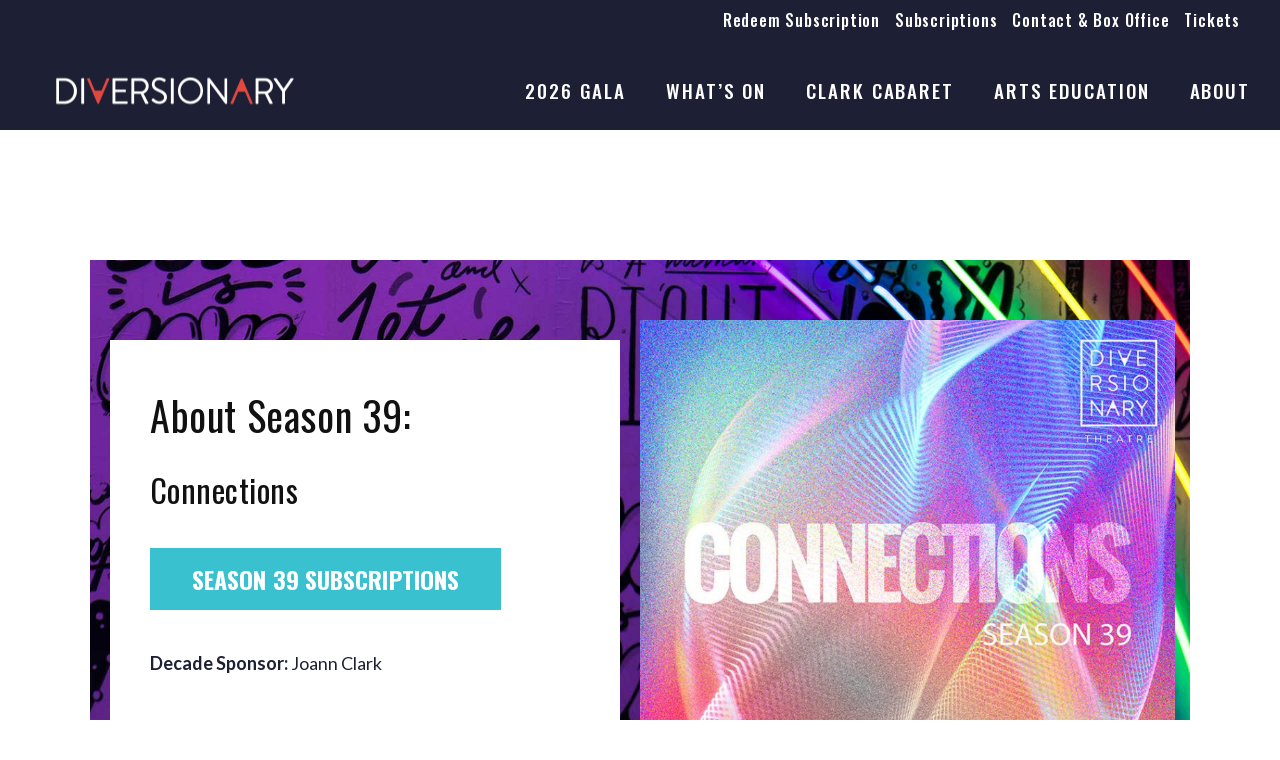

--- FILE ---
content_type: text/html; charset=UTF-8
request_url: https://www.diversionary.org/join-us-first-ever-big-gay-improv-show
body_size: 26998
content:
<!DOCTYPE html>
<html lang="en-US">
<head>
	<meta charset="UTF-8">
	<meta name="viewport" content="width=device-width, initial-scale=1, user-scalable=yes">
	<link rel="profile" href="https://gmpg.org/xfn/11">
	
	
	<meta name='robots' content='index, follow, max-image-preview:large, max-snippet:-1, max-video-preview:-1' />

	<!-- This site is optimized with the Yoast SEO plugin v26.5 - https://yoast.com/wordpress/plugins/seo/ -->
	<title>Join us for the first ever BIG GAY IMPROV SHOW! - Diversionary Theatre</title>
	<link rel="canonical" href="https://www.diversionary.org/join-us-first-ever-big-gay-improv-show" />
	<meta property="og:locale" content="en_US" />
	<meta property="og:type" content="article" />
	<meta property="og:title" content="Join us for the first ever BIG GAY IMPROV SHOW! - Diversionary Theatre" />
	<meta property="og:description" content="A Fundraiser for Diversionary Theatre $10 in advance $12 at the door Get Tickets         Join us on Monday, October 20th at 8 pm for The Big Gay Improv Show at Diversionary Theatre!  A team of San Diego’s finest improvisers present a montage of hilarious scenes that are totally made up on the spot and inspired by the real life [&hellip;]" />
	<meta property="og:url" content="https://www.diversionary.org/join-us-first-ever-big-gay-improv-show" />
	<meta property="og:site_name" content="Diversionary Theatre" />
	<meta property="article:published_time" content="2014-09-30T19:18:55+00:00" />
	<meta property="article:modified_time" content="2021-10-14T02:36:22+00:00" />
	<meta property="og:image" content="https://www.diversionary.org/wp-content/uploads/2021/09/diversionary-theatre-logo-bt-horiz.png" />
	<meta property="og:image:width" content="500" />
	<meta property="og:image:height" content="90" />
	<meta property="og:image:type" content="image/png" />
	<meta name="author" content="Jenny Case" />
	<meta name="twitter:card" content="summary_large_image" />
	<meta name="twitter:label1" content="Written by" />
	<meta name="twitter:data1" content="Jenny Case" />
	<meta name="twitter:label2" content="Est. reading time" />
	<meta name="twitter:data2" content="2 minutes" />
	<script type="application/ld+json" class="yoast-schema-graph">{"@context":"https://schema.org","@graph":[{"@type":"Article","@id":"https://www.diversionary.org/join-us-first-ever-big-gay-improv-show#article","isPartOf":{"@id":"https://www.diversionary.org/join-us-first-ever-big-gay-improv-show"},"author":{"name":"Jenny Case","@id":"https://www.diversionary.org/#/schema/person/aed7ceafc01be2ef253c724b8087fe82"},"headline":"Join us for the first ever BIG GAY IMPROV SHOW!","datePublished":"2014-09-30T19:18:55+00:00","dateModified":"2021-10-14T02:36:22+00:00","mainEntityOfPage":{"@id":"https://www.diversionary.org/join-us-first-ever-big-gay-improv-show"},"wordCount":357,"publisher":{"@id":"https://www.diversionary.org/#organization"},"image":{"@id":"https://www.diversionary.org/join-us-first-ever-big-gay-improv-show#primaryimage"},"thumbnailUrl":"","inLanguage":"en-US"},{"@type":"WebPage","@id":"https://www.diversionary.org/join-us-first-ever-big-gay-improv-show","url":"https://www.diversionary.org/join-us-first-ever-big-gay-improv-show","name":"Join us for the first ever BIG GAY IMPROV SHOW! - Diversionary Theatre","isPartOf":{"@id":"https://www.diversionary.org/#website"},"primaryImageOfPage":{"@id":"https://www.diversionary.org/join-us-first-ever-big-gay-improv-show#primaryimage"},"image":{"@id":"https://www.diversionary.org/join-us-first-ever-big-gay-improv-show#primaryimage"},"thumbnailUrl":"","datePublished":"2014-09-30T19:18:55+00:00","dateModified":"2021-10-14T02:36:22+00:00","breadcrumb":{"@id":"https://www.diversionary.org/join-us-first-ever-big-gay-improv-show#breadcrumb"},"inLanguage":"en-US","potentialAction":[{"@type":"ReadAction","target":["https://www.diversionary.org/join-us-first-ever-big-gay-improv-show"]}]},{"@type":"ImageObject","inLanguage":"en-US","@id":"https://www.diversionary.org/join-us-first-ever-big-gay-improv-show#primaryimage","url":"","contentUrl":""},{"@type":"BreadcrumbList","@id":"https://www.diversionary.org/join-us-first-ever-big-gay-improv-show#breadcrumb","itemListElement":[{"@type":"ListItem","position":1,"name":"Home","item":"https://www.diversionary.org/"},{"@type":"ListItem","position":2,"name":"Join us for the first ever BIG GAY IMPROV SHOW!"}]},{"@type":"WebSite","@id":"https://www.diversionary.org/#website","url":"https://www.diversionary.org/","name":"Diversionary Theatre","description":"The Third Oldest LGBTQIA+ Theatre in the United States","publisher":{"@id":"https://www.diversionary.org/#organization"},"potentialAction":[{"@type":"SearchAction","target":{"@type":"EntryPoint","urlTemplate":"https://www.diversionary.org/?s={search_term_string}"},"query-input":{"@type":"PropertyValueSpecification","valueRequired":true,"valueName":"search_term_string"}}],"inLanguage":"en-US"},{"@type":"Organization","@id":"https://www.diversionary.org/#organization","name":"Diversionary Theater","url":"https://www.diversionary.org/","logo":{"@type":"ImageObject","inLanguage":"en-US","@id":"https://www.diversionary.org/#/schema/logo/image/","url":"https://www.diversionary.org/wp-content/uploads/2021/09/diversionary-theatre-logo-bt-horiz.png","contentUrl":"https://www.diversionary.org/wp-content/uploads/2021/09/diversionary-theatre-logo-bt-horiz.png","width":500,"height":90,"caption":"Diversionary Theater"},"image":{"@id":"https://www.diversionary.org/#/schema/logo/image/"}},{"@type":"Person","@id":"https://www.diversionary.org/#/schema/person/aed7ceafc01be2ef253c724b8087fe82","name":"Jenny Case","sameAs":["https://www.diversionary.org"],"url":"https://www.diversionary.org/author/diversionarytheater_5j6hdh"}]}</script>
	<!-- / Yoast SEO plugin. -->


<link rel='dns-prefetch' href='//www.diversionary.org' />
<link rel='dns-prefetch' href='//fonts.googleapis.com' />
<link rel='dns-prefetch' href='//www.googletagmanager.com' />
<link rel='dns-prefetch' href='//pagead2.googlesyndication.com' />
<link rel="alternate" type="application/rss+xml" title="Diversionary Theatre &raquo; Feed" href="https://www.diversionary.org/feed" />
<link rel="alternate" type="application/rss+xml" title="Diversionary Theatre &raquo; Comments Feed" href="https://www.diversionary.org/comments/feed" />
<link rel="alternate" title="oEmbed (JSON)" type="application/json+oembed" href="https://www.diversionary.org/wp-json/oembed/1.0/embed?url=https%3A%2F%2Fwww.diversionary.org%2Fjoin-us-first-ever-big-gay-improv-show" />
<link rel="alternate" title="oEmbed (XML)" type="text/xml+oembed" href="https://www.diversionary.org/wp-json/oembed/1.0/embed?url=https%3A%2F%2Fwww.diversionary.org%2Fjoin-us-first-ever-big-gay-improv-show&#038;format=xml" />
<style id='wp-img-auto-sizes-contain-inline-css' type='text/css'>
img:is([sizes=auto i],[sizes^="auto," i]){contain-intrinsic-size:3000px 1500px}
/*# sourceURL=wp-img-auto-sizes-contain-inline-css */
</style>
<link rel='stylesheet' id='mec-select2-style-css' href='https://www.diversionary.org/wp-content/plugins/modern-events-calendar-lite/assets/packages/select2/select2.min.css?ver=6.5.5' type='text/css' media='all' />
<link rel='stylesheet' id='mec-font-icons-css' href='https://www.diversionary.org/wp-content/plugins/modern-events-calendar-lite/assets/css/iconfonts.css?ver=6.9' type='text/css' media='all' />
<link rel='stylesheet' id='mec-frontend-style-css' href='https://www.diversionary.org/wp-content/plugins/modern-events-calendar-lite/assets/css/frontend.min.css?ver=6.5.5' type='text/css' media='all' />
<link rel='stylesheet' id='mec-tooltip-style-css' href='https://www.diversionary.org/wp-content/plugins/modern-events-calendar-lite/assets/packages/tooltip/tooltip.css?ver=6.9' type='text/css' media='all' />
<link rel='stylesheet' id='mec-tooltip-shadow-style-css' href='https://www.diversionary.org/wp-content/plugins/modern-events-calendar-lite/assets/packages/tooltip/tooltipster-sideTip-shadow.min.css?ver=6.9' type='text/css' media='all' />
<link rel='stylesheet' id='featherlight-css' href='https://www.diversionary.org/wp-content/plugins/modern-events-calendar-lite/assets/packages/featherlight/featherlight.css?ver=6.9' type='text/css' media='all' />
<link rel='stylesheet' id='mec-custom-google-font-css' href='https://fonts.googleapis.com/css?family=Oswald%3A300%2C+regular%2C+700%2C+%7CLato%3A700%2C+700%2C+700%2C+700%2C+700%2C+700%2C+700%2C+700%2C+700%2C+700%2C+&#038;subset=latin%2Clatin-ext' type='text/css' media='all' />
<link rel='stylesheet' id='mec-lity-style-css' href='https://www.diversionary.org/wp-content/plugins/modern-events-calendar-lite/assets/packages/lity/lity.min.css?ver=6.9' type='text/css' media='all' />
<link rel='stylesheet' id='mec-general-calendar-style-css' href='https://www.diversionary.org/wp-content/plugins/modern-events-calendar-lite/assets/css/mec-general-calendar.css?ver=6.9' type='text/css' media='all' />
<link rel='stylesheet' id='dripicons-css' href='https://www.diversionary.org/wp-content/plugins/pelicula-core/inc/icons/dripicons/assets/css/dripicons.min.css?ver=6.9' type='text/css' media='all' />
<link rel='stylesheet' id='elegant-icons-css' href='https://www.diversionary.org/wp-content/plugins/pelicula-core/inc/icons/elegant-icons/assets/css/elegant-icons.min.css?ver=6.9' type='text/css' media='all' />
<link rel='stylesheet' id='font-awesome-css' href='https://www.diversionary.org/wp-content/plugins/pelicula-core/inc/icons/font-awesome/assets/css/all.min.css?ver=6.9' type='text/css' media='all' />
<link rel='stylesheet' id='ionicons-css' href='https://www.diversionary.org/wp-content/plugins/pelicula-core/inc/icons/ionicons/assets/css/ionicons.min.css?ver=6.9' type='text/css' media='all' />
<link rel='stylesheet' id='linea-icons-css' href='https://www.diversionary.org/wp-content/plugins/pelicula-core/inc/icons/linea-icons/assets/css/linea-icons.min.css?ver=6.9' type='text/css' media='all' />
<link rel='stylesheet' id='linear-icons-css' href='https://www.diversionary.org/wp-content/plugins/pelicula-core/inc/icons/linear-icons/assets/css/linear-icons.min.css?ver=6.9' type='text/css' media='all' />
<link rel='stylesheet' id='material-icons-css' href='https://fonts.googleapis.com/icon?family=Material+Icons&#038;ver=6.9' type='text/css' media='all' />
<link rel='stylesheet' id='simple-line-icons-css' href='https://www.diversionary.org/wp-content/plugins/pelicula-core/inc/icons/simple-line-icons/assets/css/simple-line-icons.min.css?ver=6.9' type='text/css' media='all' />
<style id='wp-emoji-styles-inline-css' type='text/css'>

	img.wp-smiley, img.emoji {
		display: inline !important;
		border: none !important;
		box-shadow: none !important;
		height: 1em !important;
		width: 1em !important;
		margin: 0 0.07em !important;
		vertical-align: -0.1em !important;
		background: none !important;
		padding: 0 !important;
	}
/*# sourceURL=wp-emoji-styles-inline-css */
</style>
<link rel='stylesheet' id='wp-block-library-css' href='https://www.diversionary.org/wp-includes/css/dist/block-library/style.min.css?ver=6.9' type='text/css' media='all' />
<style id='classic-theme-styles-inline-css' type='text/css'>
/*! This file is auto-generated */
.wp-block-button__link{color:#fff;background-color:#32373c;border-radius:9999px;box-shadow:none;text-decoration:none;padding:calc(.667em + 2px) calc(1.333em + 2px);font-size:1.125em}.wp-block-file__button{background:#32373c;color:#fff;text-decoration:none}
/*# sourceURL=/wp-includes/css/classic-themes.min.css */
</style>
<style id='global-styles-inline-css' type='text/css'>
:root{--wp--preset--aspect-ratio--square: 1;--wp--preset--aspect-ratio--4-3: 4/3;--wp--preset--aspect-ratio--3-4: 3/4;--wp--preset--aspect-ratio--3-2: 3/2;--wp--preset--aspect-ratio--2-3: 2/3;--wp--preset--aspect-ratio--16-9: 16/9;--wp--preset--aspect-ratio--9-16: 9/16;--wp--preset--color--black: #000000;--wp--preset--color--cyan-bluish-gray: #abb8c3;--wp--preset--color--white: #ffffff;--wp--preset--color--pale-pink: #f78da7;--wp--preset--color--vivid-red: #cf2e2e;--wp--preset--color--luminous-vivid-orange: #ff6900;--wp--preset--color--luminous-vivid-amber: #fcb900;--wp--preset--color--light-green-cyan: #7bdcb5;--wp--preset--color--vivid-green-cyan: #00d084;--wp--preset--color--pale-cyan-blue: #8ed1fc;--wp--preset--color--vivid-cyan-blue: #0693e3;--wp--preset--color--vivid-purple: #9b51e0;--wp--preset--gradient--vivid-cyan-blue-to-vivid-purple: linear-gradient(135deg,rgb(6,147,227) 0%,rgb(155,81,224) 100%);--wp--preset--gradient--light-green-cyan-to-vivid-green-cyan: linear-gradient(135deg,rgb(122,220,180) 0%,rgb(0,208,130) 100%);--wp--preset--gradient--luminous-vivid-amber-to-luminous-vivid-orange: linear-gradient(135deg,rgb(252,185,0) 0%,rgb(255,105,0) 100%);--wp--preset--gradient--luminous-vivid-orange-to-vivid-red: linear-gradient(135deg,rgb(255,105,0) 0%,rgb(207,46,46) 100%);--wp--preset--gradient--very-light-gray-to-cyan-bluish-gray: linear-gradient(135deg,rgb(238,238,238) 0%,rgb(169,184,195) 100%);--wp--preset--gradient--cool-to-warm-spectrum: linear-gradient(135deg,rgb(74,234,220) 0%,rgb(151,120,209) 20%,rgb(207,42,186) 40%,rgb(238,44,130) 60%,rgb(251,105,98) 80%,rgb(254,248,76) 100%);--wp--preset--gradient--blush-light-purple: linear-gradient(135deg,rgb(255,206,236) 0%,rgb(152,150,240) 100%);--wp--preset--gradient--blush-bordeaux: linear-gradient(135deg,rgb(254,205,165) 0%,rgb(254,45,45) 50%,rgb(107,0,62) 100%);--wp--preset--gradient--luminous-dusk: linear-gradient(135deg,rgb(255,203,112) 0%,rgb(199,81,192) 50%,rgb(65,88,208) 100%);--wp--preset--gradient--pale-ocean: linear-gradient(135deg,rgb(255,245,203) 0%,rgb(182,227,212) 50%,rgb(51,167,181) 100%);--wp--preset--gradient--electric-grass: linear-gradient(135deg,rgb(202,248,128) 0%,rgb(113,206,126) 100%);--wp--preset--gradient--midnight: linear-gradient(135deg,rgb(2,3,129) 0%,rgb(40,116,252) 100%);--wp--preset--font-size--small: 13px;--wp--preset--font-size--medium: 20px;--wp--preset--font-size--large: 36px;--wp--preset--font-size--x-large: 42px;--wp--preset--spacing--20: 0.44rem;--wp--preset--spacing--30: 0.67rem;--wp--preset--spacing--40: 1rem;--wp--preset--spacing--50: 1.5rem;--wp--preset--spacing--60: 2.25rem;--wp--preset--spacing--70: 3.38rem;--wp--preset--spacing--80: 5.06rem;--wp--preset--shadow--natural: 6px 6px 9px rgba(0, 0, 0, 0.2);--wp--preset--shadow--deep: 12px 12px 50px rgba(0, 0, 0, 0.4);--wp--preset--shadow--sharp: 6px 6px 0px rgba(0, 0, 0, 0.2);--wp--preset--shadow--outlined: 6px 6px 0px -3px rgb(255, 255, 255), 6px 6px rgb(0, 0, 0);--wp--preset--shadow--crisp: 6px 6px 0px rgb(0, 0, 0);}:where(.is-layout-flex){gap: 0.5em;}:where(.is-layout-grid){gap: 0.5em;}body .is-layout-flex{display: flex;}.is-layout-flex{flex-wrap: wrap;align-items: center;}.is-layout-flex > :is(*, div){margin: 0;}body .is-layout-grid{display: grid;}.is-layout-grid > :is(*, div){margin: 0;}:where(.wp-block-columns.is-layout-flex){gap: 2em;}:where(.wp-block-columns.is-layout-grid){gap: 2em;}:where(.wp-block-post-template.is-layout-flex){gap: 1.25em;}:where(.wp-block-post-template.is-layout-grid){gap: 1.25em;}.has-black-color{color: var(--wp--preset--color--black) !important;}.has-cyan-bluish-gray-color{color: var(--wp--preset--color--cyan-bluish-gray) !important;}.has-white-color{color: var(--wp--preset--color--white) !important;}.has-pale-pink-color{color: var(--wp--preset--color--pale-pink) !important;}.has-vivid-red-color{color: var(--wp--preset--color--vivid-red) !important;}.has-luminous-vivid-orange-color{color: var(--wp--preset--color--luminous-vivid-orange) !important;}.has-luminous-vivid-amber-color{color: var(--wp--preset--color--luminous-vivid-amber) !important;}.has-light-green-cyan-color{color: var(--wp--preset--color--light-green-cyan) !important;}.has-vivid-green-cyan-color{color: var(--wp--preset--color--vivid-green-cyan) !important;}.has-pale-cyan-blue-color{color: var(--wp--preset--color--pale-cyan-blue) !important;}.has-vivid-cyan-blue-color{color: var(--wp--preset--color--vivid-cyan-blue) !important;}.has-vivid-purple-color{color: var(--wp--preset--color--vivid-purple) !important;}.has-black-background-color{background-color: var(--wp--preset--color--black) !important;}.has-cyan-bluish-gray-background-color{background-color: var(--wp--preset--color--cyan-bluish-gray) !important;}.has-white-background-color{background-color: var(--wp--preset--color--white) !important;}.has-pale-pink-background-color{background-color: var(--wp--preset--color--pale-pink) !important;}.has-vivid-red-background-color{background-color: var(--wp--preset--color--vivid-red) !important;}.has-luminous-vivid-orange-background-color{background-color: var(--wp--preset--color--luminous-vivid-orange) !important;}.has-luminous-vivid-amber-background-color{background-color: var(--wp--preset--color--luminous-vivid-amber) !important;}.has-light-green-cyan-background-color{background-color: var(--wp--preset--color--light-green-cyan) !important;}.has-vivid-green-cyan-background-color{background-color: var(--wp--preset--color--vivid-green-cyan) !important;}.has-pale-cyan-blue-background-color{background-color: var(--wp--preset--color--pale-cyan-blue) !important;}.has-vivid-cyan-blue-background-color{background-color: var(--wp--preset--color--vivid-cyan-blue) !important;}.has-vivid-purple-background-color{background-color: var(--wp--preset--color--vivid-purple) !important;}.has-black-border-color{border-color: var(--wp--preset--color--black) !important;}.has-cyan-bluish-gray-border-color{border-color: var(--wp--preset--color--cyan-bluish-gray) !important;}.has-white-border-color{border-color: var(--wp--preset--color--white) !important;}.has-pale-pink-border-color{border-color: var(--wp--preset--color--pale-pink) !important;}.has-vivid-red-border-color{border-color: var(--wp--preset--color--vivid-red) !important;}.has-luminous-vivid-orange-border-color{border-color: var(--wp--preset--color--luminous-vivid-orange) !important;}.has-luminous-vivid-amber-border-color{border-color: var(--wp--preset--color--luminous-vivid-amber) !important;}.has-light-green-cyan-border-color{border-color: var(--wp--preset--color--light-green-cyan) !important;}.has-vivid-green-cyan-border-color{border-color: var(--wp--preset--color--vivid-green-cyan) !important;}.has-pale-cyan-blue-border-color{border-color: var(--wp--preset--color--pale-cyan-blue) !important;}.has-vivid-cyan-blue-border-color{border-color: var(--wp--preset--color--vivid-cyan-blue) !important;}.has-vivid-purple-border-color{border-color: var(--wp--preset--color--vivid-purple) !important;}.has-vivid-cyan-blue-to-vivid-purple-gradient-background{background: var(--wp--preset--gradient--vivid-cyan-blue-to-vivid-purple) !important;}.has-light-green-cyan-to-vivid-green-cyan-gradient-background{background: var(--wp--preset--gradient--light-green-cyan-to-vivid-green-cyan) !important;}.has-luminous-vivid-amber-to-luminous-vivid-orange-gradient-background{background: var(--wp--preset--gradient--luminous-vivid-amber-to-luminous-vivid-orange) !important;}.has-luminous-vivid-orange-to-vivid-red-gradient-background{background: var(--wp--preset--gradient--luminous-vivid-orange-to-vivid-red) !important;}.has-very-light-gray-to-cyan-bluish-gray-gradient-background{background: var(--wp--preset--gradient--very-light-gray-to-cyan-bluish-gray) !important;}.has-cool-to-warm-spectrum-gradient-background{background: var(--wp--preset--gradient--cool-to-warm-spectrum) !important;}.has-blush-light-purple-gradient-background{background: var(--wp--preset--gradient--blush-light-purple) !important;}.has-blush-bordeaux-gradient-background{background: var(--wp--preset--gradient--blush-bordeaux) !important;}.has-luminous-dusk-gradient-background{background: var(--wp--preset--gradient--luminous-dusk) !important;}.has-pale-ocean-gradient-background{background: var(--wp--preset--gradient--pale-ocean) !important;}.has-electric-grass-gradient-background{background: var(--wp--preset--gradient--electric-grass) !important;}.has-midnight-gradient-background{background: var(--wp--preset--gradient--midnight) !important;}.has-small-font-size{font-size: var(--wp--preset--font-size--small) !important;}.has-medium-font-size{font-size: var(--wp--preset--font-size--medium) !important;}.has-large-font-size{font-size: var(--wp--preset--font-size--large) !important;}.has-x-large-font-size{font-size: var(--wp--preset--font-size--x-large) !important;}
:where(.wp-block-post-template.is-layout-flex){gap: 1.25em;}:where(.wp-block-post-template.is-layout-grid){gap: 1.25em;}
:where(.wp-block-term-template.is-layout-flex){gap: 1.25em;}:where(.wp-block-term-template.is-layout-grid){gap: 1.25em;}
:where(.wp-block-columns.is-layout-flex){gap: 2em;}:where(.wp-block-columns.is-layout-grid){gap: 2em;}
:root :where(.wp-block-pullquote){font-size: 1.5em;line-height: 1.6;}
/*# sourceURL=global-styles-inline-css */
</style>
<link rel='stylesheet' id='contact-form-7-css' href='https://www.diversionary.org/wp-content/plugins/contact-form-7/includes/css/styles.css?ver=6.1.4' type='text/css' media='all' />
<link rel='stylesheet' id='ctf_styles-css' href='https://www.diversionary.org/wp-content/plugins/custom-twitter-feeds/css/ctf-styles.min.css?ver=2.3.1' type='text/css' media='all' />
<link rel='stylesheet' id='qi-addons-for-elementor-grid-style-css' href='https://www.diversionary.org/wp-content/plugins/qi-addons-for-elementor/assets/css/grid.min.css?ver=1.9.5' type='text/css' media='all' />
<link rel='stylesheet' id='qi-addons-for-elementor-helper-parts-style-css' href='https://www.diversionary.org/wp-content/plugins/qi-addons-for-elementor/assets/css/helper-parts.min.css?ver=1.9.5' type='text/css' media='all' />
<link rel='stylesheet' id='qi-addons-for-elementor-style-css' href='https://www.diversionary.org/wp-content/plugins/qi-addons-for-elementor/assets/css/main.min.css?ver=1.9.5' type='text/css' media='all' />
<link rel='stylesheet' id='swiper-css' href='https://www.diversionary.org/wp-content/plugins/qi-addons-for-elementor/assets/plugins/swiper/8.4.5/swiper.min.css?ver=8.4.5' type='text/css' media='all' />
<link rel='stylesheet' id='qode-essential-addons-style-css' href='https://www.diversionary.org/wp-content/plugins/qode-essential-addons/assets/css/main.min.css?ver=1.6.6' type='text/css' media='all' />
<link rel='stylesheet' id='qode-essential-addons-theme-style-css' href='https://www.diversionary.org/wp-content/plugins/qode-essential-addons/assets/css/grid.min.css?ver=1.6.6' type='text/css' media='all' />
<link rel='stylesheet' id='select2-css' href='https://www.diversionary.org/wp-content/plugins/qode-framework/inc/common/assets/plugins/select2/select2.min.css?ver=6.9' type='text/css' media='all' />
<link rel='stylesheet' id='pelicula-core-dashboard-style-css' href='https://www.diversionary.org/wp-content/plugins/pelicula-core/inc/core-dashboard/assets/css/core-dashboard.min.css?ver=6.9' type='text/css' media='all' />
<link rel='stylesheet' id='perfect-scrollbar-css' href='https://www.diversionary.org/wp-content/plugins/pelicula-core/assets/plugins/perfect-scrollbar/perfect-scrollbar.css?ver=6.9' type='text/css' media='all' />
<link rel='stylesheet' id='pelicula-main-css' href='https://www.diversionary.org/wp-content/themes/pelicula/assets/css/main.min.css?ver=6.9' type='text/css' media='all' />
<link rel='stylesheet' id='pelicula-core-style-css' href='https://www.diversionary.org/wp-content/plugins/pelicula-core/assets/css/pelicula-core.min.css?ver=6.9' type='text/css' media='all' />
<link rel='stylesheet' id='pelicula-child-style-css' href='https://www.diversionary.org/wp-content/themes/pelicula-child/style.css?ver=6.9' type='text/css' media='all' />
<link rel='stylesheet' id='magnific-popup-css' href='https://www.diversionary.org/wp-content/themes/pelicula/assets/plugins/magnific-popup/magnific-popup.css?ver=6.9' type='text/css' media='all' />
<link rel='stylesheet' id='pelicula-google-fonts-css' href='https://fonts.googleapis.com/css?family=Open+Sans%3A300%2C400%2C500%2C600%2C400i%2C700%2C700i%7CBebas+Neue%3A300%2C400%2C500%2C600%2C400i%2C700%2C700i%7COswald%3A300%2C400%2C500%2C600%2C400i%2C700%2C700i%7CLato%3A300%2C400%2C500%2C600%2C400i%2C700%2C700i&#038;subset=latin-ext&#038;ver=1.0.0' type='text/css' media='all' />
<link rel='stylesheet' id='pelicula-style-css' href='https://www.diversionary.org/wp-content/themes/pelicula/style.css?ver=6.9' type='text/css' media='all' />
<style id='pelicula-style-inline-css' type='text/css'>
#qodef-page-footer-top-area { background-color: #1d2035;}#qodef-page-footer-bottom-area { background-color: #e04840;}.qodef-header-sticky { background-color: #1d2035;}#qodef-top-area { background-color: #1d2035;}#qodef-top-area-inner { height: 60px;}.qodef-mobile-header-navigation > ul > li > a { font-family: "Oswald";font-size: 18px;letter-spacing: 0px;}.qodef-mobile-header-navigation .qodef-drop-down-second-inner ul li > a { font-family: "Oswald";}.qodef-header-navigation> ul > li > a { font-family: "Oswald";font-size: 19px;font-style: normal;font-weight: 500;letter-spacing: 0.1em;}p { color: #1d2035;font-family: "Lato";font-size: 18px;line-height: 1.5em;font-weight: 400;letter-spacing: 0px;margin-bottom: 25px;}h1 { color: #1d2035;font-family: "Oswald";font-size: 42px;line-height: 1.25em;letter-spacing: 0px;text-transform: none;}h2 { font-family: "Oswald";font-size: 40px;line-height: 1.25em;letter-spacing: 0px;text-transform: none;}h3 { font-family: "Oswald";font-size: 38px;line-height: 1.25em;letter-spacing: 0.01em;text-transform: none;}h4 { font-family: "Oswald";font-size: 32px;line-height: 1.25em;font-weight: 400;letter-spacing: 0.01em;text-transform: none;}h5 { font-family: "Oswald";font-size: 18px;line-height: 1.25em;letter-spacing: .01em;text-transform: none;}h6 { font-family: "Oswald";letter-spacing: .01em;text-transform: uppercase;}a, p a { color: #3ac1cf;font-weight: 500;text-decoration: underline;}a:hover, p a:hover { color: #e04840;text-decoration: underline;}.qodef-header--standard #qodef-page-header { height: 130px;background-color: #1d2035;}@media only screen and (max-width: 1024px){h1 { font-size: 42px;line-height: 1.25em;}h2 { font-size: 40px;line-height: 1.25em;}h4 { font-size: 27px;}}@media only screen and (max-width: 768px){h1 { font-size: 32px;line-height: 1.25em;}h2 { font-size: 30px;line-height: 1.25em;}h4 { font-size: 27px;}}@media only screen and (max-width: 680px){h1 { font-size: 32px;line-height: 1.25em;}h2 { font-size: 30px;line-height: 1.25em;}h3 { font-size: 32px;}h4 { font-size: 27px;}}
/*# sourceURL=pelicula-style-inline-css */
</style>
<link rel='stylesheet' id='qode-essential-addons-elementor-css' href='https://www.diversionary.org/wp-content/plugins/qode-essential-addons/inc/plugins/elementor/assets/css/elementor.min.css?ver=6.9' type='text/css' media='all' />
<link rel='stylesheet' id='pelicula-core-elementor-css' href='https://www.diversionary.org/wp-content/plugins/pelicula-core/inc/plugins/elementor/assets/css/elementor.min.css?ver=6.9' type='text/css' media='all' />
<link rel='stylesheet' id='elementor-icons-css' href='https://www.diversionary.org/wp-content/plugins/elementor/assets/lib/eicons/css/elementor-icons.min.css?ver=5.45.0' type='text/css' media='all' />
<link rel='stylesheet' id='elementor-frontend-css' href='https://www.diversionary.org/wp-content/plugins/elementor/assets/css/frontend.min.css?ver=3.34.0' type='text/css' media='all' />
<style id='elementor-frontend-inline-css' type='text/css'>
.elementor-kit-9{--e-global-color-primary:#6EC1E4;--e-global-color-secondary:#54595F;--e-global-color-text:#7A7A7A;--e-global-color-accent:#E04840;--e-global-typography-primary-font-family:"Roboto";--e-global-typography-primary-font-weight:600;--e-global-typography-secondary-font-family:"Roboto Slab";--e-global-typography-secondary-font-weight:400;--e-global-typography-text-font-family:"Roboto";--e-global-typography-text-font-weight:400;--e-global-typography-accent-font-family:"Roboto";--e-global-typography-accent-font-weight:500;}.elementor-kit-9 e-page-transition{background-color:#FFBC7D;}.elementor-section.elementor-section-boxed > .elementor-container{max-width:1140px;}.e-con{--container-max-width:1140px;}.elementor-widget:not(:last-child){margin-block-end:20px;}.elementor-element{--widgets-spacing:20px 20px;--widgets-spacing-row:20px;--widgets-spacing-column:20px;}{}h1.entry-title{display:var(--page-title-display);}@media(max-width:1024px){.elementor-section.elementor-section-boxed > .elementor-container{max-width:1024px;}.e-con{--container-max-width:1024px;}}@media(max-width:767px){.elementor-section.elementor-section-boxed > .elementor-container{max-width:767px;}.e-con{--container-max-width:767px;}}
.elementor-15044 .elementor-element.elementor-element-c808d7e:not(.elementor-motion-effects-element-type-background), .elementor-15044 .elementor-element.elementor-element-c808d7e > .elementor-motion-effects-container > .elementor-motion-effects-layer{background-color:#000000;background-image:url("https://www.diversionary.org/wp-content/uploads/2022/05/social-justice.jpg");background-position:center right;background-repeat:repeat;background-size:contain;}.elementor-15044 .elementor-element.elementor-element-c808d7e{transition:background 0.3s, border 0.3s, border-radius 0.3s, box-shadow 0.3s;margin-top:0px;margin-bottom:0px;padding:60px 0px 60px 0px;}.elementor-15044 .elementor-element.elementor-element-c808d7e > .elementor-background-overlay{transition:background 0.3s, border-radius 0.3s, opacity 0.3s;}.elementor-15044 .elementor-element.elementor-element-ea2a41b:not(.elementor-motion-effects-element-type-background) > .elementor-widget-wrap, .elementor-15044 .elementor-element.elementor-element-ea2a41b > .elementor-widget-wrap > .elementor-motion-effects-container > .elementor-motion-effects-layer{background-color:#FFFFFF;}.elementor-15044 .elementor-element.elementor-element-ea2a41b > .elementor-element-populated{transition:background 0.3s, border 0.3s, border-radius 0.3s, box-shadow 0.3s;margin:20px 20px 20px 20px;--e-column-margin-right:20px;--e-column-margin-left:20px;padding:20px 40px 20px 40px;}.elementor-15044 .elementor-element.elementor-element-ea2a41b > .elementor-element-populated > .elementor-background-overlay{transition:background 0.3s, border-radius 0.3s, opacity 0.3s;}.elementor-15044 .elementor-element.elementor-element-87f05a1 > .elementor-widget-container{margin:10px 0px 10px 0px;}.elementor-15044 .elementor-element.elementor-element-cd1e676{--spacer-size:50px;}.elementor-15044 .elementor-element.elementor-element-7def8e8 > .elementor-element-populated >  .elementor-background-overlay{opacity:0;}.elementor-15044 .elementor-element.elementor-element-7def8e8 > .elementor-element-populated{transition:background 0.3s, border 0.3s, border-radius 0.3s, box-shadow 0.3s;}.elementor-15044 .elementor-element.elementor-element-7def8e8 > .elementor-element-populated > .elementor-background-overlay{transition:background 0.3s, border-radius 0.3s, opacity 0.3s;}.elementor-15044 .elementor-element.elementor-element-da80cce > .elementor-widget-container{padding:0px 15px 0px 0px;}@media(min-width:1025px){.elementor-15044 .elementor-element.elementor-element-c808d7e:not(.elementor-motion-effects-element-type-background), .elementor-15044 .elementor-element.elementor-element-c808d7e > .elementor-motion-effects-container > .elementor-motion-effects-layer{background-attachment:fixed;}}
/*# sourceURL=elementor-frontend-inline-css */
</style>
<link rel='stylesheet' id='elementor-pro-css' href='https://www.diversionary.org/wp-content/plugins/elementor-pro/assets/css/frontend.min.css?ver=3.12.1' type='text/css' media='all' />
<link rel='stylesheet' id='font-awesome-5-all-css' href='https://www.diversionary.org/wp-content/plugins/elementor/assets/lib/font-awesome/css/all.min.css?ver=3.34.0' type='text/css' media='all' />
<link rel='stylesheet' id='font-awesome-4-shim-css' href='https://www.diversionary.org/wp-content/plugins/elementor/assets/lib/font-awesome/css/v4-shims.min.css?ver=3.34.0' type='text/css' media='all' />
<link rel='stylesheet' id='elementor-gf-local-roboto-css' href='https://www.diversionary.org/wp-content/uploads/elementor/google-fonts/css/roboto.css?ver=1745339302' type='text/css' media='all' />
<link rel='stylesheet' id='elementor-gf-local-robotoslab-css' href='https://www.diversionary.org/wp-content/uploads/elementor/google-fonts/css/robotoslab.css?ver=1745339316' type='text/css' media='all' />
<script type="text/javascript" src="https://www.diversionary.org/wp-includes/js/jquery/jquery.min.js?ver=3.7.1" id="jquery-core-js"></script>
<script type="text/javascript" src="https://www.diversionary.org/wp-includes/js/jquery/jquery-migrate.min.js?ver=3.4.1" id="jquery-migrate-js"></script>
<script type="text/javascript" src="https://www.diversionary.org/wp-content/plugins/modern-events-calendar-lite/assets/js/mec-general-calendar.js?ver=6.5.5" id="mec-general-calendar-script-js"></script>
<script type="text/javascript" id="mec-frontend-script-js-extra">
/* <![CDATA[ */
var mecdata = {"day":"day","days":"days","hour":"hour","hours":"hours","minute":"minute","minutes":"minutes","second":"second","seconds":"seconds","elementor_edit_mode":"no","recapcha_key":"","ajax_url":"https://www.diversionary.org/wp-admin/admin-ajax.php","fes_nonce":"d8696d142d","current_year":"2026","current_month":"01","datepicker_format":"yy-mm-dd&Y-m-d"};
//# sourceURL=mec-frontend-script-js-extra
/* ]]> */
</script>
<script type="text/javascript" src="https://www.diversionary.org/wp-content/plugins/modern-events-calendar-lite/assets/js/frontend.js?ver=6.5.5" id="mec-frontend-script-js"></script>
<script type="text/javascript" src="https://www.diversionary.org/wp-content/plugins/modern-events-calendar-lite/assets/js/events.js?ver=6.5.5" id="mec-events-script-js"></script>
<script type="text/javascript" src="https://www.diversionary.org/wp-content/plugins/elementor/assets/lib/font-awesome/js/v4-shims.min.js?ver=3.34.0" id="font-awesome-4-shim-js"></script>
<link rel="https://api.w.org/" href="https://www.diversionary.org/wp-json/" /><link rel="alternate" title="JSON" type="application/json" href="https://www.diversionary.org/wp-json/wp/v2/posts/1220" /><link rel="EditURI" type="application/rsd+xml" title="RSD" href="https://www.diversionary.org/xmlrpc.php?rsd" />
<meta name="generator" content="WordPress 6.9" />
<link rel='shortlink' href='https://www.diversionary.org/?p=1220' />
<meta name="generator" content="Site Kit by Google 1.168.0" /><meta name="facebook-domain-verification" content="ofsdz2c4l4756syitk101mrkmzkmlb" />
<!-- Global site tag (gtag.js) - Google Analytics -->
<script async src="https://www.googletagmanager.com/gtag/js?id=UA-45942546-1"></script>
<script>
  window.dataLayer = window.dataLayer || [];
  function gtag(){dataLayer.push(arguments);}
  gtag('js', new Date());

  gtag('config', 'UA-45942546-1');
</script>

<script>(function(d){var s = d.createElement("script");s.setAttribute("data-account", "DKddiZAIJk");s.setAttribute("src", "https://cdn.userway.org/widget.js");(d.body || d.head).appendChild(s);})(document)</script><noscript>Please ensure Javascript is enabled for purposes of <a href="https://userway.org">website accessibility</a></noscript>

<!-- Global site tag (gtag.js) - Google Ads: 365613700 --> <script async src="https://www.googletagmanager.com/gtag/js?id=AW-365613700"></script> <script> window.dataLayer = window.dataLayer || []; function gtag(){dataLayer.push(arguments);} gtag('js', new Date()); gtag('config', 'AW-365613700'); </script>

<script type="text/javascript">
    adroll_adv_id = "LSH7ULOT5BFIHNNA2FUU7K";
    adroll_pix_id = "LZJRJUE3Z5BTFNV5D3TYWL";
    adroll_version = "2.0";

    (function(w, d, e, o, a) {
        w.__adroll_loaded = true;
        w.adroll = w.adroll || [];
        w.adroll.f = [ 'setProperties', 'identify', 'track' ];
        var roundtripUrl = "https://s.adroll.com/j/" + adroll_adv_id
                + "/roundtrip.js";
        for (a = 0; a < w.adroll.f.length; a++) {
            w.adroll[w.adroll.f[a]] = w.adroll[w.adroll.f[a]] || (function(n) {
                return function() {
                    w.adroll.push([ n, arguments ])
                }
            })(w.adroll.f[a])
        }

        e = d.createElement('script');
        o = d.getElementsByTagName('script')[0];
        e.async = 1;
        e.src = roundtripUrl;
        o.parentNode.insertBefore(e, o);
    })(window, document);
    adroll.track("pageView");
</script>

<!-- Google Tag Manager -->
<script>(function(w,d,s,l,i){w[l]=w[l]||[];w[l].push({'gtm.start':
new Date().getTime(),event:'gtm.js'});var f=d.getElementsByTagName(s)[0],
j=d.createElement(s),dl=l!='dataLayer'?'&l='+l:'';j.async=true;j.src=
'https://www.googletagmanager.com/gtm.js?id='+i+dl;f.parentNode.insertBefore(j,f);
})(window,document,'script','dataLayer','GTM-TPDDZN52');</script>
<!-- End Google Tag Manager --><script type="text/javascript">
(function(url){
	if(/(?:Chrome\/26\.0\.1410\.63 Safari\/537\.31|WordfenceTestMonBot)/.test(navigator.userAgent)){ return; }
	var addEvent = function(evt, handler) {
		if (window.addEventListener) {
			document.addEventListener(evt, handler, false);
		} else if (window.attachEvent) {
			document.attachEvent('on' + evt, handler);
		}
	};
	var removeEvent = function(evt, handler) {
		if (window.removeEventListener) {
			document.removeEventListener(evt, handler, false);
		} else if (window.detachEvent) {
			document.detachEvent('on' + evt, handler);
		}
	};
	var evts = 'contextmenu dblclick drag dragend dragenter dragleave dragover dragstart drop keydown keypress keyup mousedown mousemove mouseout mouseover mouseup mousewheel scroll'.split(' ');
	var logHuman = function() {
		if (window.wfLogHumanRan) { return; }
		window.wfLogHumanRan = true;
		var wfscr = document.createElement('script');
		wfscr.type = 'text/javascript';
		wfscr.async = true;
		wfscr.src = url + '&r=' + Math.random();
		(document.getElementsByTagName('head')[0]||document.getElementsByTagName('body')[0]).appendChild(wfscr);
		for (var i = 0; i < evts.length; i++) {
			removeEvent(evts[i], logHuman);
		}
	};
	for (var i = 0; i < evts.length; i++) {
		addEvent(evts[i], logHuman);
	}
})('//www.diversionary.org/?wordfence_lh=1&hid=9928E989BB44A20484679DBF44B74E9C');
</script>
<!-- Google AdSense meta tags added by Site Kit -->
<meta name="google-adsense-platform-account" content="ca-host-pub-2644536267352236">
<meta name="google-adsense-platform-domain" content="sitekit.withgoogle.com">
<!-- End Google AdSense meta tags added by Site Kit -->
<meta name="generator" content="Elementor 3.34.0; features: additional_custom_breakpoints; settings: css_print_method-internal, google_font-enabled, font_display-auto">
			<style>
				.e-con.e-parent:nth-of-type(n+4):not(.e-lazyloaded):not(.e-no-lazyload),
				.e-con.e-parent:nth-of-type(n+4):not(.e-lazyloaded):not(.e-no-lazyload) * {
					background-image: none !important;
				}
				@media screen and (max-height: 1024px) {
					.e-con.e-parent:nth-of-type(n+3):not(.e-lazyloaded):not(.e-no-lazyload),
					.e-con.e-parent:nth-of-type(n+3):not(.e-lazyloaded):not(.e-no-lazyload) * {
						background-image: none !important;
					}
				}
				@media screen and (max-height: 640px) {
					.e-con.e-parent:nth-of-type(n+2):not(.e-lazyloaded):not(.e-no-lazyload),
					.e-con.e-parent:nth-of-type(n+2):not(.e-lazyloaded):not(.e-no-lazyload) * {
						background-image: none !important;
					}
				}
			</style>
			
<!-- Google AdSense snippet added by Site Kit -->
<script type="text/javascript" async="async" src="https://pagead2.googlesyndication.com/pagead/js/adsbygoogle.js?client=ca-pub-4633551569591581&amp;host=ca-host-pub-2644536267352236" crossorigin="anonymous"></script>

<!-- End Google AdSense snippet added by Site Kit -->
<meta name="generator" content="Powered by Slider Revolution 6.5.8 - responsive, Mobile-Friendly Slider Plugin for WordPress with comfortable drag and drop interface." />
<link rel="icon" href="https://www.diversionary.org/wp-content/uploads/2021/07/favicon-2.png" sizes="32x32" />
<link rel="icon" href="https://www.diversionary.org/wp-content/uploads/2021/07/favicon-2.png" sizes="192x192" />
<link rel="apple-touch-icon" href="https://www.diversionary.org/wp-content/uploads/2021/07/favicon-2.png" />
<meta name="msapplication-TileImage" content="https://www.diversionary.org/wp-content/uploads/2021/07/favicon-2.png" />
<script type="text/javascript">function setREVStartSize(e){
			//window.requestAnimationFrame(function() {				 
				window.RSIW = window.RSIW===undefined ? window.innerWidth : window.RSIW;	
				window.RSIH = window.RSIH===undefined ? window.innerHeight : window.RSIH;	
				try {								
					var pw = document.getElementById(e.c).parentNode.offsetWidth,
						newh;
					pw = pw===0 || isNaN(pw) ? window.RSIW : pw;
					e.tabw = e.tabw===undefined ? 0 : parseInt(e.tabw);
					e.thumbw = e.thumbw===undefined ? 0 : parseInt(e.thumbw);
					e.tabh = e.tabh===undefined ? 0 : parseInt(e.tabh);
					e.thumbh = e.thumbh===undefined ? 0 : parseInt(e.thumbh);
					e.tabhide = e.tabhide===undefined ? 0 : parseInt(e.tabhide);
					e.thumbhide = e.thumbhide===undefined ? 0 : parseInt(e.thumbhide);
					e.mh = e.mh===undefined || e.mh=="" || e.mh==="auto" ? 0 : parseInt(e.mh,0);		
					if(e.layout==="fullscreen" || e.l==="fullscreen") 						
						newh = Math.max(e.mh,window.RSIH);					
					else{					
						e.gw = Array.isArray(e.gw) ? e.gw : [e.gw];
						for (var i in e.rl) if (e.gw[i]===undefined || e.gw[i]===0) e.gw[i] = e.gw[i-1];					
						e.gh = e.el===undefined || e.el==="" || (Array.isArray(e.el) && e.el.length==0)? e.gh : e.el;
						e.gh = Array.isArray(e.gh) ? e.gh : [e.gh];
						for (var i in e.rl) if (e.gh[i]===undefined || e.gh[i]===0) e.gh[i] = e.gh[i-1];
											
						var nl = new Array(e.rl.length),
							ix = 0,						
							sl;					
						e.tabw = e.tabhide>=pw ? 0 : e.tabw;
						e.thumbw = e.thumbhide>=pw ? 0 : e.thumbw;
						e.tabh = e.tabhide>=pw ? 0 : e.tabh;
						e.thumbh = e.thumbhide>=pw ? 0 : e.thumbh;					
						for (var i in e.rl) nl[i] = e.rl[i]<window.RSIW ? 0 : e.rl[i];
						sl = nl[0];									
						for (var i in nl) if (sl>nl[i] && nl[i]>0) { sl = nl[i]; ix=i;}															
						var m = pw>(e.gw[ix]+e.tabw+e.thumbw) ? 1 : (pw-(e.tabw+e.thumbw)) / (e.gw[ix]);					
						newh =  (e.gh[ix] * m) + (e.tabh + e.thumbh);
					}
					var el = document.getElementById(e.c);
					if (el!==null && el) el.style.height = newh+"px";					
					el = document.getElementById(e.c+"_wrapper");
					if (el!==null && el) {
						el.style.height = newh+"px";
						el.style.display = "block";
					}
				} catch(e){
					console.log("Failure at Presize of Slider:" + e)
				}					   
			//});
		  };</script>
		<style type="text/css" id="wp-custom-css">
			body .uwy {
    top: auto!important;
    right: 80px!important;
    left: auto;	position:fixed!important;
	bottom:180px
}
body .uwy.userway_p1 .userway_buttons_wrapper {
    top: auto !important;
    right: auto;
    bottom: 80px;
    left: calc(100vw - 21px);
    transform: translate(-100%);
}
.elementor a {text-decoration:underline}
.spacer{display:block;padding:20px;clear:both;margin:5px;}
.qodef-header-navigation>ul>li.qodef-menu-item--narrow ul:not(.qodef-drop-down--right) li>a:before{content:none}
ul.sub-menu a:hover{text-decoration:none}
text-area.editor-post-title__input{font-family:"Oswald", sans-serif!important;}
body.single-post .qodef-content-grid-1400 .qodef-content-grid{width:100%!important}
.qodef-grid.qodef-layout--columns.qodef-col-num--3>.qodef-grid-inner>.qodef-grid-item {
    width: 100%!important;
}
.single-post #qodef-page-inner {
    position: relative;
    padding: 130px 0 0;
}
#qodef-top-area .widget ul#top-nav li,
#qodef-page-footer-bottom-area ul li a{
    margin: 0 0 0 15px;
    display: inline;
    font-weight: 500;
    font-family: 'Oswald';
    letter-spacing: .05em;
	font-size:16px; text-align:right;float:right;
	color:#fff!important;
}
.widget.widget_pelicula_core_social_icons_group .qodef-icon-holder a, .qodef-social-share li a {text-decoration:none}
.qodef-header--light #qodef-page-header #qodef-page-header-inner .qodef-header-navigation>ul>li>a,.qodef-header-navigation>ul>li>a{text-decoration:none}
.qodef-header--light #qodef-page-header #qodef-page-header-inner .qodef-header-navigation>ul>li>a:hover{text-decoration:underline}
.qodef-content-lines-holder{display:none}
#qodef-page-header-inner{top:25px}
#qodef-top-area{position:fixed;width:100%}
.admin-bar.qodef-header--sticky-display .qodef-header-sticky {
    top: 70px;
	margin-top:0
}

.qodef-header--sticky-display .qodef-header-sticky{margin-top:40px}
.qodef-header-navigation>ul>li>a>span:before{top: calc(50% - -12px);}
.qodef-header-navigation>ul>li>a{color:#fff!important;letter-spacing:.1em;font-weight:500}
.qodef-header-navigation>ul>li>a:hover,#qodef-top-area .widget a:hover{color:#fff!important;font-weight:500;text-decoration:underline}
#qodef-top-area .widget a{text-decoration:none}
.qodef-header-sticky {
    background-color: rgba(29, 32, 53, 0.9);
}
.qodef-header-navigation>ul>li {
    height: 100%;
    padding: 0px 20px;
}
.menu-item-19615 a span{background:#3AC1CF;padding:10px 16px;color:#1D2035}
.qodef-button.qodef-html--link{font-family: "Oswald",sans-serif;text-transform: uppercase!important;    padding: 14px 40px;letter-spacing:0.01}
::selection {
    color: #fff;
    background: #E04840;
}
.mb-0{margin-bottom:0}
#qodef-page-footer .widget a{color:#3AC1CF}
#qodef-page-footer .widget a:hover{color:#89DAE2}
#qodef-page-footer .widget .qodef-widget-title {
    position: relative;
    display: inline-block;
    margin: 0 0 0;
    color: #fff;
    font-size: 25px;
}
.qodef-navigation .swiper-button-next:before, .qodef-navigation .swiper-button-prev:before{top:calc(50% - -9px)}
#qodef-page-footer .widget {
    margin: 0 0 35px;
    color: #fff;
}
.qodef-page-footer-bottom-area-inner p{color:#1D2035}
h2{margin-top:15px;}
h3,.qodef-h2, h2,.qodef-h3,.qodef-h4, h4{margin:30px 0 8px 0;letter-spacing:0.015em}
.qodef-h6, h6{margin:25px 0 0 0}
h3.m0{margin-top:8px}
h5.director{margin-top:5px}
.elementor-posts .elementor-post__card h4.elementor-post__title{margin-bottom:0!important}
body {
    font-family: "Lato",sans-serif;
    font-size: 18px;
    line-height: 1.5em;
    font-weight: 400;
    letter-spacing: .02em;
    color: #1D2035;
    background-color: #fff;
    overflow-x: hidden;
    -webkit-font-smoothing: antialiased;
}
#page-banner .elementor-widget-container{padding:180px 0 60px 0;background: #1D2035 url('https://www.diversionary.org/wp-content/uploads/2021/09/triangle-tile-wide.png') repeat-y;
    background-size: contain;}
#page-banner h2, #page-banner p,#page-banner .qodef-qi-section-title > .qodef-m-text{color:#fff!important}
#page-banner a{color:#fff}
#page-banner .elementor-widget-container .qodef-qi-section-title{max-width:850px;margin:0 auto}
.badge {
    background: #777986;
    display: inline-block;
    padding: 6px 18px;
    color: #fff;
    margin-bottom: 10px;
    clear: both;
    font-size: 12px;
    font-family: 'Oswald';
    text-transform: uppercase;
    letter-spacing: .1em;
}
#qodef-page-footer .widget p {color:#fff!important}
.txt-center{text-align:center}
.qodef-button.qodef-layout--filled.qodef-html--link, .qodef-button.qodef-layout--with-bg-holder.qodef-layout--outlined {    font-weight: bold;
    letter-spacing: 0.09px;
    font-size: 24px;}
h3 {
    font-family: "Oswald";
    text-transform: none;
}

.elementor-posts .elementor-post__card .elementor-post__title {
    font-size: 35px!important;
    letter-spacing: 0;
    line-height: 1.25em;
    margin-bottom: 21px!important;
}

.qodef-button.qodef-layout--filled.qodef-html--link, .qodef-button.qodef-layout--with-bg-holder.qodef-layout--outlined {
    font-weight: bold;
    letter-spacing: 0.09px;
    font-size: 24px;
    line-height: 1.25em;
}

.wp-block-themepunch-revslider .qodef-btn-bg-holder{background-color:#1D2035!important;}

.wp-block-themepunch-revslider .qodef-button.qodef-layout--with-bg-holder.qodef-layout--outlined:hover{border-color:#1D2035!important}

.wp-block-themepunch-revslider .qodef-button.qodef-layout--filled.qodef-html--link, 
.wp-block-themepunch-revslider .qodef-button.qodef-layout--with-bg-holder.qodef-layout--outlined{padding: 20px 40px!important;}
.date {display:block;margin:20px 0;text-transform:uppercase;font-weight:bold;font-size:22px;line-height: 1.25em;}
.qodef-qi-contact-form-7 input[type=date], .qodef-qi-contact-form-7 input[type=email], .qodef-qi-contact-form-7 input[type=number], .qodef-qi-contact-form-7 input[type=password], .qodef-qi-contact-form-7 input[type=search], .qodef-qi-contact-form-7 input[type=tel], .qodef-qi-contact-form-7 input[type=text], .qodef-qi-contact-form-7 input[type=url], .qodef-qi-contact-form-7 select, .qodef-qi-contact-form-7 textarea {
    margin: 0 0 10px;
    background: #fff;
}
.main-footer, .main-footer .widget,#mc_embed_signup .mc-field-group label{color:#000}
.qodef-header--dark #qodef-page-header .qodef-widget-holder .widget:not(.widget_pelicula_core_woo_dropdown_cart):not(.widget_pelicula_core_woo_side_area_cart) a {
    color: #fff!important;
}
.qodef-header--light #qodef-page-header .qodef-widget-holder .widget:not(.widget_pelicula_core_woo_dropdown_cart):not(.widget_pelicula_core_woo_side_area_cart) a {
    color: #fff!important;
}
.elementor-heading-title {
    padding: 0;
    margin: 0;
    line-height: 1.25em;
}
.elementor-widget-heading .elementor-heading-title.elementor-size-xxl {
    padding: 0;
    margin: 0;
    line-height: 1.25em;
    text-transform: uppercase;
    font-weight: 600;
}
.elementor-widget-theme-post-excerpt{font-size:24px}
.qodef-qi-section-title>.qodef-m-text {
    margin-top: 20px;
    line-height: 26px;
}
.swiper-pagination-bullet {
    background: #4f94d4;
	border: 1px solid #fff;}
#bkg-gray, .bkg-gray{background:#4A4D5D}
#bkg-gray h1, #bkg-gray h2, #bkg-gray h3, #bkg-gray h4, #bkg-gray p, #bkg-gray,#bkg-gray h5,#bkg-gray h6,
.bkg-gray h1, .bkg-gray h2, .bkg-gray h3, .bkg-gray h4, .bkg-gray p, .bkg-gray,.bkg-gray h5,.bkg-gray h6{color:#fff}
.qodef-h4 a, h4 a{font-weight:400}
#bkg-gold,.bkg-gold{background:#fcdeb2}
ol, ul {
    list-style-position: outside;
    margin: 1.5em;
    padding: 0;
}
ul.second{margin: 5px auto 20px 50px;}
#qodef-page-footer-bottom-area, #qodef-page-footer-bottom-area p {font-size:16px;}

qodef-page-footer-bottom-area a{color:#fff!important}

.elementor-posts .elementor-post__badge {
    position: absolute;
    top: 0;
    background: #777986;
    color: #fff;
    font-size: 12px;
    padding: 10px 18px;
    line-height: 1;
    font-weight: 400;
    margin: 0!important;
    border-radius: 0;
    font-family: 'Oswald';
    letter-spacing: .1em;
}

.elementor-posts--thumbnail-top .elementor-post__thumbnail__link {
    margin-bottom: 0;
}
.elementor-posts .elementor-post__card .elementor-post__title {
    font-size: 30px;
    letter-spacing: 0;
}
.elementor-posts .elementor-post__card .elementor-post__excerpt, .elementor-posts .elementor-post__card .elementor-post__title {
    margin-bottom: 0;
}
.elementor-posts .elementor-post__excerpt p {
    margin: 15px auto;
    line-height: 1.5em;
    font-size: inherit;
    color: inherit;
}
.elementor-posts .elementor-post__card .elementor-post__read-more {
    text-transform: uppercase;
    font-family: 'Oswald';
    font-size: 18px;
    padding: 8px 30px;
    margin: 8px 0 60px 0;
    border: 2px solid;
    letter-spacing: 0.09px;
    text-align: center;
}
.elementor-posts .elementor-post__card .elementor-post__read-more:hover {
color:#1D2035;     
}

a.tickets{    margin-top: 20px;
    display: block;
        letter-spacing: 0.09px;
    font-family: 'Oswald';
    font-size: 18px;
    font-weight: 500;
    text-transform: uppercase;
    color: #fff;
    background: #1D2035;
    text-align: center;
    padding: 16px 20px;
    border: 2px solid #1D2035;
text-decoration:none}
a.tickets:hover{border: 2px solid #1D2035;background:#fff;color:#1D2035;
text-decoration:none}
.qodef-header--dark #qodef-page-header .qodef-header-logo-link img:not(.qodef--main):not(.qodef--sticky), .qodef-header--light #qodef-page-header .qodef-header-logo-link img:not(.qodef--main):not(.qodef--sticky) {
	left: 30%;}

@media only screen and (max-width: 1086px){
#qodef-page-mobile-header {
    display: block;
    margin-top: 40px;
    position: fixed;
    width: 100%;
}
#qodef-page-outer {
    margin-top: 0;
}
}
@media only screen and (max-width: 1024px){
body:not(.qodef-content-behind-header) #qodef-page-outer {
    margin-top: 114px!important;
}}
@media only screen and (max-width: 1086px){
#qodef-page-header {
    display: none;
}}
@media only screen and (max-width: 768px){
#qodef-top-area {
    display: block;
}}
@media only screen and (max-width: 1024px) and (min-width: 200px) {#page-banner .elementor-widget-container{padding:60px 10px}}
@media only screen and (min-width: 1441px){
.qodef-content-grid-1400 .qodef-content-grid {
    width: 100%!important;
}}		</style>
		<style type="text/css">.mec-wrap, .mec-wrap div:not([class^="elementor-"]), .lity-container, .mec-wrap h1, .mec-wrap h2, .mec-wrap h3, .mec-wrap h4, .mec-wrap h5, .mec-wrap h6, .entry-content .mec-wrap h1, .entry-content .mec-wrap h2, .entry-content .mec-wrap h3, .entry-content .mec-wrap h4, .entry-content .mec-wrap h5, .entry-content .mec-wrap h6, .mec-wrap .mec-totalcal-box input[type="submit"], .mec-wrap .mec-totalcal-box .mec-totalcal-view span, .mec-agenda-event-title a, .lity-content .mec-events-meta-group-booking select, .lity-content .mec-book-ticket-variation h5, .lity-content .mec-events-meta-group-booking input[type="number"], .lity-content .mec-events-meta-group-booking input[type="text"], .lity-content .mec-events-meta-group-booking input[type="email"],.mec-organizer-item a, .mec-single-event .mec-events-meta-group-booking ul.mec-book-tickets-container li.mec-book-ticket-container label { font-family: "Montserrat", -apple-system, BlinkMacSystemFont, "Segoe UI", Roboto, sans-serif;}.mec-event-content p, .mec-search-bar-result .mec-event-detail{ font-family: Roboto, sans-serif;} .mec-wrap .mec-totalcal-box input, .mec-wrap .mec-totalcal-box select, .mec-checkboxes-search .mec-searchbar-category-wrap, .mec-wrap .mec-totalcal-box .mec-totalcal-view span { font-family: "Roboto", Helvetica, Arial, sans-serif; }.mec-event-grid-modern .event-grid-modern-head .mec-event-day, .mec-event-list-minimal .mec-time-details, .mec-event-list-minimal .mec-event-detail, .mec-event-list-modern .mec-event-detail, .mec-event-grid-minimal .mec-time-details, .mec-event-grid-minimal .mec-event-detail, .mec-event-grid-simple .mec-event-detail, .mec-event-cover-modern .mec-event-place, .mec-event-cover-clean .mec-event-place, .mec-calendar .mec-event-article .mec-localtime-details div, .mec-calendar .mec-event-article .mec-event-detail, .mec-calendar.mec-calendar-daily .mec-calendar-d-top h2, .mec-calendar.mec-calendar-daily .mec-calendar-d-top h3, .mec-toggle-item-col .mec-event-day, .mec-weather-summary-temp { font-family: "Roboto", sans-serif; } .mec-fes-form, .mec-fes-list, .mec-fes-form input, .mec-event-date .mec-tooltip .box, .mec-event-status .mec-tooltip .box, .ui-datepicker.ui-widget, .mec-fes-form button[type="submit"].mec-fes-sub-button, .mec-wrap .mec-timeline-events-container p, .mec-wrap .mec-timeline-events-container h4, .mec-wrap .mec-timeline-events-container div, .mec-wrap .mec-timeline-events-container a, .mec-wrap .mec-timeline-events-container span { font-family: -apple-system, BlinkMacSystemFont, "Segoe UI", Roboto, sans-serif !important; }.mec-hourly-schedule-speaker-name, .mec-events-meta-group-countdown .countdown-w span, .mec-single-event .mec-event-meta dt, .mec-hourly-schedule-speaker-job-title, .post-type-archive-mec-events h1, .mec-ticket-available-spots .mec-event-ticket-name, .tax-mec_category h1, .mec-wrap h1, .mec-wrap h2, .mec-wrap h3, .mec-wrap h4, .mec-wrap h5, .mec-wrap h6,.entry-content .mec-wrap h1, .entry-content .mec-wrap h2, .entry-content .mec-wrap h3,.entry-content  .mec-wrap h4, .entry-content .mec-wrap h5, .entry-content .mec-wrap h6{ font-family: 'Oswald', Helvetica, Arial, sans-serif;}.mec-single-event .mec-event-meta .mec-events-event-cost, .mec-event-data-fields .mec-event-data-field-item .mec-event-data-field-value, .mec-event-data-fields .mec-event-data-field-item .mec-event-data-field-name, .mec-wrap .info-msg div, .mec-wrap .mec-error div, .mec-wrap .mec-success div, .mec-wrap .warning-msg div, .mec-breadcrumbs .mec-current, .mec-events-meta-group-tags, .mec-single-event .mec-events-meta-group-booking .mec-event-ticket-available, .mec-single-modern .mec-single-event-bar>div dd, .mec-single-event .mec-event-meta dd, .mec-single-event .mec-event-meta dd a, .mec-next-occ-booking span, .mec-hourly-schedule-speaker-description, .mec-single-event .mec-speakers-details ul li .mec-speaker-job-title, .mec-single-event .mec-speakers-details ul li .mec-speaker-name, .mec-event-data-field-items, .mec-load-more-button, .mec-events-meta-group-tags a, .mec-events-button, .mec-wrap abbr, .mec-event-schedule-content dl dt, .mec-breadcrumbs a, .mec-breadcrumbs span .mec-event-content p, .mec-wrap p { font-family: 'Lato',sans-serif; font-weight:300;}.mec-event-grid-minimal .mec-modal-booking-button:hover, .mec-events-timeline-wrap .mec-organizer-item a, .mec-events-timeline-wrap .mec-organizer-item:after, .mec-events-timeline-wrap .mec-shortcode-organizers i, .mec-timeline-event .mec-modal-booking-button, .mec-wrap .mec-map-lightbox-wp.mec-event-list-classic .mec-event-date, .mec-timetable-t2-col .mec-modal-booking-button:hover, .mec-event-container-classic .mec-modal-booking-button:hover, .mec-calendar-events-side .mec-modal-booking-button:hover, .mec-event-grid-yearly  .mec-modal-booking-button, .mec-events-agenda .mec-modal-booking-button, .mec-event-grid-simple .mec-modal-booking-button, .mec-event-list-minimal  .mec-modal-booking-button:hover, .mec-timeline-month-divider,  .mec-wrap.colorskin-custom .mec-totalcal-box .mec-totalcal-view span:hover,.mec-wrap.colorskin-custom .mec-calendar.mec-event-calendar-classic .mec-selected-day,.mec-wrap.colorskin-custom .mec-color, .mec-wrap.colorskin-custom .mec-event-sharing-wrap .mec-event-sharing > li:hover a, .mec-wrap.colorskin-custom .mec-color-hover:hover, .mec-wrap.colorskin-custom .mec-color-before *:before ,.mec-wrap.colorskin-custom .mec-widget .mec-event-grid-classic.owl-carousel .owl-nav i,.mec-wrap.colorskin-custom .mec-event-list-classic a.magicmore:hover,.mec-wrap.colorskin-custom .mec-event-grid-simple:hover .mec-event-title,.mec-wrap.colorskin-custom .mec-single-event .mec-event-meta dd.mec-events-event-categories:before,.mec-wrap.colorskin-custom .mec-single-event-date:before,.mec-wrap.colorskin-custom .mec-single-event-time:before,.mec-wrap.colorskin-custom .mec-events-meta-group.mec-events-meta-group-venue:before,.mec-wrap.colorskin-custom .mec-calendar .mec-calendar-side .mec-previous-month i,.mec-wrap.colorskin-custom .mec-calendar .mec-calendar-side .mec-next-month:hover,.mec-wrap.colorskin-custom .mec-calendar .mec-calendar-side .mec-previous-month:hover,.mec-wrap.colorskin-custom .mec-calendar .mec-calendar-side .mec-next-month:hover,.mec-wrap.colorskin-custom .mec-calendar.mec-event-calendar-classic dt.mec-selected-day:hover,.mec-wrap.colorskin-custom .mec-infowindow-wp h5 a:hover, .colorskin-custom .mec-events-meta-group-countdown .mec-end-counts h3,.mec-calendar .mec-calendar-side .mec-next-month i,.mec-wrap .mec-totalcal-box i,.mec-calendar .mec-event-article .mec-event-title a:hover,.mec-attendees-list-details .mec-attendee-profile-link a:hover,.mec-wrap.colorskin-custom .mec-next-event-details li i, .mec-next-event-details i:before, .mec-marker-infowindow-wp .mec-marker-infowindow-count, .mec-next-event-details a,.mec-wrap.colorskin-custom .mec-events-masonry-cats a.mec-masonry-cat-selected,.lity .mec-color,.lity .mec-color-before :before,.lity .mec-color-hover:hover,.lity .mec-wrap .mec-color,.lity .mec-wrap .mec-color-before :before,.lity .mec-wrap .mec-color-hover:hover,.leaflet-popup-content .mec-color,.leaflet-popup-content .mec-color-before :before,.leaflet-popup-content .mec-color-hover:hover,.leaflet-popup-content .mec-wrap .mec-color,.leaflet-popup-content .mec-wrap .mec-color-before :before,.leaflet-popup-content .mec-wrap .mec-color-hover:hover, .mec-calendar.mec-calendar-daily .mec-calendar-d-table .mec-daily-view-day.mec-daily-view-day-active.mec-color, .mec-map-boxshow div .mec-map-view-event-detail.mec-event-detail i,.mec-map-boxshow div .mec-map-view-event-detail.mec-event-detail:hover,.mec-map-boxshow .mec-color,.mec-map-boxshow .mec-color-before :before,.mec-map-boxshow .mec-color-hover:hover,.mec-map-boxshow .mec-wrap .mec-color,.mec-map-boxshow .mec-wrap .mec-color-before :before,.mec-map-boxshow .mec-wrap .mec-color-hover:hover, .mec-choosen-time-message, .mec-booking-calendar-month-navigation .mec-next-month:hover, .mec-booking-calendar-month-navigation .mec-previous-month:hover, .mec-yearly-view-wrap .mec-agenda-event-title a:hover, .mec-yearly-view-wrap .mec-yearly-title-sec .mec-next-year i, .mec-yearly-view-wrap .mec-yearly-title-sec .mec-previous-year i, .mec-yearly-view-wrap .mec-yearly-title-sec .mec-next-year:hover, .mec-yearly-view-wrap .mec-yearly-title-sec .mec-previous-year:hover, .mec-av-spot .mec-av-spot-head .mec-av-spot-box span, .mec-wrap.colorskin-custom .mec-calendar .mec-calendar-side .mec-previous-month:hover .mec-load-month-link, .mec-wrap.colorskin-custom .mec-calendar .mec-calendar-side .mec-next-month:hover .mec-load-month-link, .mec-yearly-view-wrap .mec-yearly-title-sec .mec-previous-year:hover .mec-load-month-link, .mec-yearly-view-wrap .mec-yearly-title-sec .mec-next-year:hover .mec-load-month-link, .mec-skin-list-events-container .mec-data-fields-tooltip .mec-data-fields-tooltip-box ul .mec-event-data-field-item a, .mec-booking-shortcode .mec-event-ticket-name, .mec-booking-shortcode .mec-event-ticket-price, .mec-booking-shortcode .mec-ticket-variation-name, .mec-booking-shortcode .mec-ticket-variation-price, .mec-booking-shortcode label, .mec-booking-shortcode .nice-select, .mec-booking-shortcode input, .mec-booking-shortcode span.mec-book-price-detail-description, .mec-booking-shortcode .mec-ticket-name, .mec-booking-shortcode label.wn-checkbox-label, .mec-wrap.mec-cart table tr td a {color: #E04840}.mec-skin-carousel-container .mec-event-footer-carousel-type3 .mec-modal-booking-button:hover, .mec-wrap.colorskin-custom .mec-event-sharing .mec-event-share:hover .event-sharing-icon,.mec-wrap.colorskin-custom .mec-event-grid-clean .mec-event-date,.mec-wrap.colorskin-custom .mec-event-list-modern .mec-event-sharing > li:hover a i,.mec-wrap.colorskin-custom .mec-event-list-modern .mec-event-sharing .mec-event-share:hover .mec-event-sharing-icon,.mec-wrap.colorskin-custom .mec-event-list-modern .mec-event-sharing li:hover a i,.mec-wrap.colorskin-custom .mec-calendar:not(.mec-event-calendar-classic) .mec-selected-day,.mec-wrap.colorskin-custom .mec-calendar .mec-selected-day:hover,.mec-wrap.colorskin-custom .mec-calendar .mec-calendar-row  dt.mec-has-event:hover,.mec-wrap.colorskin-custom .mec-calendar .mec-has-event:after, .mec-wrap.colorskin-custom .mec-bg-color, .mec-wrap.colorskin-custom .mec-bg-color-hover:hover, .colorskin-custom .mec-event-sharing-wrap:hover > li, .mec-wrap.colorskin-custom .mec-totalcal-box .mec-totalcal-view span.mec-totalcalview-selected,.mec-wrap .flip-clock-wrapper ul li a div div.inn,.mec-wrap .mec-totalcal-box .mec-totalcal-view span.mec-totalcalview-selected,.event-carousel-type1-head .mec-event-date-carousel,.mec-event-countdown-style3 .mec-event-date,#wrap .mec-wrap article.mec-event-countdown-style1,.mec-event-countdown-style1 .mec-event-countdown-part3 a.mec-event-button,.mec-wrap .mec-event-countdown-style2,.mec-map-get-direction-btn-cnt input[type="submit"],.mec-booking button,span.mec-marker-wrap,.mec-wrap.colorskin-custom .mec-timeline-events-container .mec-timeline-event-date:before, .mec-has-event-for-booking.mec-active .mec-calendar-novel-selected-day, .mec-booking-tooltip.multiple-time .mec-booking-calendar-date.mec-active, .mec-booking-tooltip.multiple-time .mec-booking-calendar-date:hover, .mec-ongoing-normal-label, .mec-calendar .mec-has-event:after, .mec-event-list-modern .mec-event-sharing li:hover .telegram{background-color: #E04840;}.mec-booking-tooltip.multiple-time .mec-booking-calendar-date:hover, .mec-calendar-day.mec-active .mec-booking-tooltip.multiple-time .mec-booking-calendar-date.mec-active{ background-color: #E04840;}.mec-skin-carousel-container .mec-event-footer-carousel-type3 .mec-modal-booking-button:hover, .mec-timeline-month-divider, .mec-wrap.colorskin-custom .mec-single-event .mec-speakers-details ul li .mec-speaker-avatar a:hover img,.mec-wrap.colorskin-custom .mec-event-list-modern .mec-event-sharing > li:hover a i,.mec-wrap.colorskin-custom .mec-event-list-modern .mec-event-sharing .mec-event-share:hover .mec-event-sharing-icon,.mec-wrap.colorskin-custom .mec-event-list-standard .mec-month-divider span:before,.mec-wrap.colorskin-custom .mec-single-event .mec-social-single:before,.mec-wrap.colorskin-custom .mec-single-event .mec-frontbox-title:before,.mec-wrap.colorskin-custom .mec-calendar .mec-calendar-events-side .mec-table-side-day, .mec-wrap.colorskin-custom .mec-border-color, .mec-wrap.colorskin-custom .mec-border-color-hover:hover, .colorskin-custom .mec-single-event .mec-frontbox-title:before, .colorskin-custom .mec-single-event .mec-wrap-checkout h4:before, .colorskin-custom .mec-single-event .mec-events-meta-group-booking form > h4:before, .mec-wrap.colorskin-custom .mec-totalcal-box .mec-totalcal-view span.mec-totalcalview-selected,.mec-wrap .mec-totalcal-box .mec-totalcal-view span.mec-totalcalview-selected,.event-carousel-type1-head .mec-event-date-carousel:after,.mec-wrap.colorskin-custom .mec-events-masonry-cats a.mec-masonry-cat-selected, .mec-marker-infowindow-wp .mec-marker-infowindow-count, .mec-wrap.colorskin-custom .mec-events-masonry-cats a:hover, .mec-has-event-for-booking .mec-calendar-novel-selected-day, .mec-booking-tooltip.multiple-time .mec-booking-calendar-date.mec-active, .mec-booking-tooltip.multiple-time .mec-booking-calendar-date:hover, .mec-virtual-event-history h3:before, .mec-booking-tooltip.multiple-time .mec-booking-calendar-date:hover, .mec-calendar-day.mec-active .mec-booking-tooltip.multiple-time .mec-booking-calendar-date.mec-active, .mec-rsvp-form-box form > h4:before, .mec-wrap .mec-box-title::before, .mec-box-title::before  {border-color: #E04840;}.mec-wrap.colorskin-custom .mec-event-countdown-style3 .mec-event-date:after,.mec-wrap.colorskin-custom .mec-month-divider span:before, .mec-calendar.mec-event-container-simple dl dt.mec-selected-day, .mec-calendar.mec-event-container-simple dl dt.mec-selected-day:hover{border-bottom-color:#E04840;}.mec-wrap.colorskin-custom  article.mec-event-countdown-style1 .mec-event-countdown-part2:after{border-color: transparent transparent transparent #E04840;}.mec-wrap.colorskin-custom .mec-box-shadow-color { box-shadow: 0 4px 22px -7px #E04840;}.mec-events-timeline-wrap .mec-shortcode-organizers, .mec-timeline-event .mec-modal-booking-button, .mec-events-timeline-wrap:before, .mec-wrap.colorskin-custom .mec-timeline-event-local-time, .mec-wrap.colorskin-custom .mec-timeline-event-time ,.mec-wrap.colorskin-custom .mec-timeline-event-location,.mec-choosen-time-message { background: rgba(224,72,64,.11);}.mec-wrap.colorskin-custom .mec-timeline-events-container .mec-timeline-event-date:after{ background: rgba(224,72,64,.3);}.mec-booking-shortcode button { box-shadow: 0 2px 2px rgba(224 72 64 / 27%);}.mec-booking-shortcode button.mec-book-form-back-button{ background-color: rgba(224 72 64 / 40%);}.mec-events-meta-group-booking-shortcode{ background: rgba(224,72,64,.14);}.mec-booking-shortcode label.wn-checkbox-label, .mec-booking-shortcode .nice-select,.mec-booking-shortcode input, .mec-booking-shortcode .mec-book-form-gateway-label input[type=radio]:before, .mec-booking-shortcode input[type=radio]:checked:before, .mec-booking-shortcode ul.mec-book-price-details li, .mec-booking-shortcode ul.mec-book-price-details{ border-color: rgba(224 72 64 / 27%) !important;}.mec-booking-shortcode input::-webkit-input-placeholder,.mec-booking-shortcode textarea::-webkit-input-placeholder{color: #E04840}.mec-booking-shortcode input::-moz-placeholder,.mec-booking-shortcode textarea::-moz-placeholder{color: #E04840}.mec-booking-shortcode input:-ms-input-placeholder,.mec-booking-shortcode textarea:-ms-input-placeholder {color: #E04840}.mec-booking-shortcode input:-moz-placeholder,.mec-booking-shortcode textarea:-moz-placeholder {color: #E04840}.mec-booking-shortcode label.wn-checkbox-label:after, .mec-booking-shortcode label.wn-checkbox-label:before, .mec-booking-shortcode input[type=radio]:checked:after{background-color: #E04840}.mec-wrap h1 a, .mec-wrap h2 a, .mec-wrap h3 a, .mec-wrap h4 a, .mec-wrap h5 a, .mec-wrap h6 a,.entry-content .mec-wrap h1 a, .entry-content .mec-wrap h2 a, .entry-content .mec-wrap h3 a,.entry-content  .mec-wrap h4 a, .entry-content .mec-wrap h5 a, .entry-content .mec-wrap h6 a {color: #262626 !important;}.mec-wrap.colorskin-custom h1 a:hover, .mec-wrap.colorskin-custom h2 a:hover, .mec-wrap.colorskin-custom h3 a:hover, .mec-wrap.colorskin-custom h4 a:hover, .mec-wrap.colorskin-custom h5 a:hover, .mec-wrap.colorskin-custom h6 a:hover,.entry-content .mec-wrap.colorskin-custom h1 a:hover, .entry-content .mec-wrap.colorskin-custom h2 a:hover, .entry-content .mec-wrap.colorskin-custom h3 a:hover,.entry-content  .mec-wrap.colorskin-custom h4 a:hover, .entry-content .mec-wrap.colorskin-custom h5 a:hover, .entry-content .mec-wrap.colorskin-custom h6 a:hover {color: #e04840 !important;}.mec-wrap.colorskin-custom .mec-event-description {color: #0a0a0a;}</style><style type="text/css">.mec-wrap p{    color: #1d2035;
    font-family: "Lato";
    font-size: 18px;
    line-height: 1.5em;
    font-weight: 400;
    letter-spacing: 0px;
    margin-bottom: 25px;}
.mec-wrap .mec-single-title, .single-mec-events .mec-wrap.mec-no-access-error h1 {
    font-family: "Oswald";
    font-size: 40px;
    line-height: 1.25em;
        font-weight: 500;
    text-transform: none;
}
.mec-single-event .mec-event-meta .mec-events-event-categories a, .mec-single-event .mec-event-meta dd,.mec-single-event .mec-event-meta dt, .mec-single-event .mec-event-meta h3,.mec-single-event .mec-event-meta .mec-events-address{font-size: 18px;color: #1d2035;}
.mec-start-date-label{font-size: 20px;
    font-family: 'Lato';
    font-weight: 600;}
.mec-event-grid-classic .mec-event-date{padding:10px 0!important}
.mec-event-grid-classic .mec-event-title {
    color: #1D2035;
    margin: 10px 0;
    font-weight: 400;
    font-size: 30px!important;
    letter-spacing: 0;
    text-transform: initial;
    font-family: 'Oswald';
    line-height: 1.35em;
}</style></head>
<body class="wp-singular post-template-default single single-post postid-1220 single-format-standard wp-theme-pelicula wp-child-theme-pelicula-child qode-framework-1.1.5 qodef-qi--no-touch qi-addons-for-elementor-1.9.5 qodef-back-to-top--enabled  qode-essential-addons-1.6.6 qodef-age-verification--opened qodef-content-grid-1400 qodef-header--light qodef-header--standard qodef-header-appearance--sticky qodef-mobile-header--standard qodef-drop-down-second--full-width qodef-drop-down-second--default pelicula-core-1.1 pelicula-child-child-1.0.1 pelicula-1.3 qodef-header-standard--right qodef-search--fullscreen elementor-default elementor-template-full-width elementor-kit-9 elementor-page-15044" itemscope itemtype="https://schema.org/WebPage">
	<!-- Google Tag Manager (noscript) -->
<noscript><iframe src="https://www.googletagmanager.com/ns.html?id=GTM-TPDDZN52"
height="0" width="0" style="display:none;visibility:hidden"></iframe></noscript>
<!-- End Google Tag Manager (noscript) -->	<div id="qodef-page-wrapper" class="">
			<div id="qodef-top-area">
		
					
							<div class="qodef-widget-holder qodef-top-area-right">
					<div id="block-7" class="widget widget_block qodef-top-bar-widget"><ul id="top-nav">
	<li><a href="https://web.ovationtix.com/trs/cal/33385" target="_blank">Tickets</a></li>
	
	<li><a href="/experience">Contact & Box Office</a></li>
	<li style="display:none;"><a href="/blog">News</a></li><li><a href="/subscriptions">Subscriptions</a></li>
<li><a href="https://web.ovationtix.com/trs/account/33385" target="_blank">Redeem Subscription</a></li>

</ul></div>				</div>
					
			</div>
<header id="qodef-page-header">
		<div id="qodef-page-header-inner" >
		<a itemprop="url" class="qodef-header-logo-link qodef-height--not-set " href="https://www.diversionary.org/" style=";;" rel="home">
	<img width="500" height="90" src="https://www.diversionary.org/wp-content/uploads/2021/09/diversionary-theatre-logo-wt-horiz.png" class="qodef-header-logo-image qodef--main" alt="logo main" /><img width="500" height="90" src="https://www.diversionary.org/wp-content/uploads/2021/09/diversionary-theatre-logo-bt-horiz.png" class="qodef-header-logo-image qodef--dark" alt="logo dark" /><img width="500" height="90" src="https://www.diversionary.org/wp-content/uploads/2021/09/diversionary-theatre-logo-wt-horiz.png" class="qodef-header-logo-image qodef--light" alt="logo light" /></a>	<nav class="qodef-header-navigation" role="navigation" aria-label="Top Menu">
		<ul id="menu-main-1" class="menu"><li class="menu-item menu-item-type-post_type menu-item-object-post menu-item-33113"><a href="https://www.diversionary.org/2026-gala"><span class="qodef-menu-item-text">2026 Gala</span></a></li>
<li class="menu-item menu-item-type-post_type menu-item-object-post menu-item-has-children menu-item-25955 qodef-menu-item--narrow"><a href="https://www.diversionary.org/whats-on"><span class="qodef-menu-item-text">What’s On</span></a>
<div class="qodef-drop-down-second"><div class="qodef-drop-down-second-inner"><ul class="sub-menu">
	<li class="menu-item menu-item-type-post_type menu-item-object-post menu-item-26009"><a href="https://www.diversionary.org/whats-on"><span class="qodef-menu-item-text">On Stage</span></a></li>
	<li class="menu-item menu-item-type-post_type menu-item-object-page menu-item-31564"><a href="https://www.diversionary.org/season-40"><span class="qodef-menu-item-text">Season 40</span></a></li>
</ul></div></div>
</li>
<li class="menu-item menu-item-type-post_type menu-item-object-page menu-item-19466"><a href="https://www.diversionary.org/cabaret"><span class="qodef-menu-item-text">Clark Cabaret</span></a></li>
<li class="menu-item menu-item-type-post_type menu-item-object-page menu-item-19339"><a href="https://www.diversionary.org/education"><span class="qodef-menu-item-text">Arts Education</span></a></li>
<li class="menu-item menu-item-type-post_type menu-item-object-page menu-item-has-children menu-item-19589 qodef-menu-item--narrow"><a href="https://www.diversionary.org/about"><span class="qodef-menu-item-text">About</span></a>
<div class="qodef-drop-down-second"><div class="qodef-drop-down-second-inner"><ul class="sub-menu">
	<li class="menu-item menu-item-type-post_type menu-item-object-page menu-item-26033"><a href="https://www.diversionary.org/board"><span class="qodef-menu-item-text">Board</span></a></li>
	<li class="menu-item menu-item-type-post_type menu-item-object-page menu-item-26034"><a href="https://www.diversionary.org/staff"><span class="qodef-menu-item-text">Staff</span></a></li>
	<li class="menu-item menu-item-type-post_type menu-item-object-page menu-item-26037"><a href="https://www.diversionary.org/about"><span class="qodef-menu-item-text">Mission &#038; History</span></a></li>
	<li class="menu-item menu-item-type-post_type menu-item-object-page menu-item-26036"><a href="https://www.diversionary.org/anti-racist-action-plan"><span class="qodef-menu-item-text">Anti-Racism</span></a></li>
	<li class="menu-item menu-item-type-post_type menu-item-object-page menu-item-26042"><a href="https://www.diversionary.org/theatrerental"><span class="qodef-menu-item-text">Theatre Rental</span></a></li>
	<li class="menu-item menu-item-type-post_type menu-item-object-page menu-item-31749"><a href="https://www.diversionary.org/submissions"><span class="qodef-menu-item-text">Submissions</span></a></li>
	<li class="menu-item menu-item-type-post_type menu-item-object-page menu-item-27139"><a href="https://www.diversionary.org/job-opportunities"><span class="qodef-menu-item-text">Job Opportunities</span></a></li>
	<li class="menu-item menu-item-type-post_type menu-item-object-page menu-item-27518"><a href="https://www.diversionary.org/auditions"><span class="qodef-menu-item-text">Auditions</span></a></li>
	<li class="menu-item menu-item-type-post_type menu-item-object-page menu-item-26040"><a href="https://www.diversionary.org/archives"><span class="qodef-menu-item-text">Production Archives</span></a></li>
</ul></div></div>
</li>
<li class="menu-item menu-item-type-post_type menu-item-object-page menu-item-19615"><a href="https://www.diversionary.org/donate"><span class="qodef-menu-item-text">Donate</span></a></li>
</ul>	</nav>
	<div class="qodef-widget-holder">
		<div id="pelicula_core_side_area_opener-2" class="widget widget_pelicula_core_side_area_opener qodef-header-widget-area-one" data-area="header-widget-one"><a href="javascript:void(0)"  class="qodef-opener-icon qodef-m qodef-source--icon-pack qodef-side-area-opener" style="margin: 2" >
	<span class="qodef-m-icon qodef--open">
		<span class="qodef-icon-elegant-icons icon_menu" ></span>	</span>
		</a></div>	</div>
	</div>
	<div class="qodef-header-sticky">
    <div class="qodef-header-sticky-inner ">
		<a itemprop="url" class="qodef-header-logo-link qodef-height--not-set " href="https://www.diversionary.org/" style=";;" rel="home">
	<img width="500" height="90" src="https://www.diversionary.org/wp-content/uploads/2021/09/diversionary-theatre-logo-wt-horiz.png" class="qodef-header-logo-image qodef--main" alt="logo main" /><img width="500" height="90" src="https://www.diversionary.org/wp-content/uploads/2021/09/diversionary-theatre-logo-bt-horiz.png" class="qodef-header-logo-image qodef--dark" alt="logo dark" /><img width="500" height="90" src="https://www.diversionary.org/wp-content/uploads/2021/09/diversionary-theatre-logo-wt-horiz.png" class="qodef-header-logo-image qodef--light" alt="logo light" /></a>	<nav class="qodef-header-navigation" role="navigation" aria-label="Top Menu">
		<ul id="menu-main-2" class="menu"><li class="menu-item menu-item-type-post_type menu-item-object-post menu-item-33113"><a href="https://www.diversionary.org/2026-gala"><span class="qodef-menu-item-text">2026 Gala</span></a></li>
<li class="menu-item menu-item-type-post_type menu-item-object-post menu-item-has-children menu-item-25955 qodef-menu-item--narrow"><a href="https://www.diversionary.org/whats-on"><span class="qodef-menu-item-text">What’s On</span></a>
<div class="qodef-drop-down-second"><div class="qodef-drop-down-second-inner"><ul class="sub-menu">
	<li class="menu-item menu-item-type-post_type menu-item-object-post menu-item-26009"><a href="https://www.diversionary.org/whats-on"><span class="qodef-menu-item-text">On Stage</span></a></li>
	<li class="menu-item menu-item-type-post_type menu-item-object-page menu-item-31564"><a href="https://www.diversionary.org/season-40"><span class="qodef-menu-item-text">Season 40</span></a></li>
</ul></div></div>
</li>
<li class="menu-item menu-item-type-post_type menu-item-object-page menu-item-19466"><a href="https://www.diversionary.org/cabaret"><span class="qodef-menu-item-text">Clark Cabaret</span></a></li>
<li class="menu-item menu-item-type-post_type menu-item-object-page menu-item-19339"><a href="https://www.diversionary.org/education"><span class="qodef-menu-item-text">Arts Education</span></a></li>
<li class="menu-item menu-item-type-post_type menu-item-object-page menu-item-has-children menu-item-19589 qodef-menu-item--narrow"><a href="https://www.diversionary.org/about"><span class="qodef-menu-item-text">About</span></a>
<div class="qodef-drop-down-second"><div class="qodef-drop-down-second-inner"><ul class="sub-menu">
	<li class="menu-item menu-item-type-post_type menu-item-object-page menu-item-26033"><a href="https://www.diversionary.org/board"><span class="qodef-menu-item-text">Board</span></a></li>
	<li class="menu-item menu-item-type-post_type menu-item-object-page menu-item-26034"><a href="https://www.diversionary.org/staff"><span class="qodef-menu-item-text">Staff</span></a></li>
	<li class="menu-item menu-item-type-post_type menu-item-object-page menu-item-26037"><a href="https://www.diversionary.org/about"><span class="qodef-menu-item-text">Mission &#038; History</span></a></li>
	<li class="menu-item menu-item-type-post_type menu-item-object-page menu-item-26036"><a href="https://www.diversionary.org/anti-racist-action-plan"><span class="qodef-menu-item-text">Anti-Racism</span></a></li>
	<li class="menu-item menu-item-type-post_type menu-item-object-page menu-item-26042"><a href="https://www.diversionary.org/theatrerental"><span class="qodef-menu-item-text">Theatre Rental</span></a></li>
	<li class="menu-item menu-item-type-post_type menu-item-object-page menu-item-31749"><a href="https://www.diversionary.org/submissions"><span class="qodef-menu-item-text">Submissions</span></a></li>
	<li class="menu-item menu-item-type-post_type menu-item-object-page menu-item-27139"><a href="https://www.diversionary.org/job-opportunities"><span class="qodef-menu-item-text">Job Opportunities</span></a></li>
	<li class="menu-item menu-item-type-post_type menu-item-object-page menu-item-27518"><a href="https://www.diversionary.org/auditions"><span class="qodef-menu-item-text">Auditions</span></a></li>
	<li class="menu-item menu-item-type-post_type menu-item-object-page menu-item-26040"><a href="https://www.diversionary.org/archives"><span class="qodef-menu-item-text">Production Archives</span></a></li>
</ul></div></div>
</li>
<li class="menu-item menu-item-type-post_type menu-item-object-page menu-item-19615"><a href="https://www.diversionary.org/donate"><span class="qodef-menu-item-text">Donate</span></a></li>
</ul>	</nav>
	    <div class="qodef-widget-holder">
		    <div id="pelicula_core_side_area_opener-3" class="widget widget_pelicula_core_side_area_opener qodef-sticky-right"><a href="javascript:void(0)"  class="qodef-opener-icon qodef-m qodef-source--icon-pack qodef-side-area-opener"  >
	<span class="qodef-m-icon qodef--open">
		<span class="qodef-icon-elegant-icons icon_menu" ></span>	</span>
		</a></div>	    </div>
	        </div>
</div></header><header id="qodef-page-mobile-header">
		<div id="qodef-page-mobile-header-inner">
		<a itemprop="url" class="qodef-mobile-header-logo-link " href="https://www.diversionary.org/" style="height:50px;" rel="home">
	<img width="500" height="90" src="https://www.diversionary.org/wp-content/uploads/2021/09/diversionary-theatre-logo-bt-horiz.png" class="qodef-header-logo-image qodef--main" alt="logo main" />	<img width="500" height="90" src="https://www.diversionary.org/wp-content/uploads/2021/09/diversionary-theatre-logo-wt-horiz.png" class="qodef-header-logo-image qodef--dark" alt="logo dark" /><img width="500" height="90" src="https://www.diversionary.org/wp-content/uploads/2021/09/diversionary-theatre-logo-wt-horiz.png" class="qodef-header-logo-image qodef--light" alt="logo light" /></a><a class="qodef-mobile-header-opener" href="#"><svg xmlns="http://www.w3.org/2000/svg" xmlns:xlink="http://www.w3.org/1999/xlink" width="39px" height="11px">
					<path fill-rule="evenodd"  fill="rgb(17, 17, 17)" d="M8.000,3.000 L8.000,-0.000 L39.000,-0.000 L39.000,3.000 L8.000,3.000 ZM31.000,11.000 L-0.000,11.000 L-0.000,8.000 L31.000,8.000 L31.000,11.000 Z"/>
				</svg></a>	<nav class="qodef-mobile-header-navigation" role="navigation" aria-label="Mobile Menu">
		<ul id="menu-main-4" class="qodef-content-grid"><li class="menu-item menu-item-type-post_type menu-item-object-post menu-item-33113"><a href="https://www.diversionary.org/2026-gala"><span class="qodef-menu-item-text">2026 Gala</span></a></li>
<li class="menu-item menu-item-type-post_type menu-item-object-post menu-item-has-children menu-item-25955 qodef-menu-item--narrow"><a href="https://www.diversionary.org/whats-on"><span class="qodef-menu-item-text">What’s On</span></a>
<div class="qodef-drop-down-second"><div class="qodef-drop-down-second-inner"><ul class="sub-menu">
	<li class="menu-item menu-item-type-post_type menu-item-object-post menu-item-26009"><a href="https://www.diversionary.org/whats-on"><span class="qodef-menu-item-text">On Stage</span></a></li>
	<li class="menu-item menu-item-type-post_type menu-item-object-page menu-item-31564"><a href="https://www.diversionary.org/season-40"><span class="qodef-menu-item-text">Season 40</span></a></li>
</ul></div></div>
</li>
<li class="menu-item menu-item-type-post_type menu-item-object-page menu-item-19466"><a href="https://www.diversionary.org/cabaret"><span class="qodef-menu-item-text">Clark Cabaret</span></a></li>
<li class="menu-item menu-item-type-post_type menu-item-object-page menu-item-19339"><a href="https://www.diversionary.org/education"><span class="qodef-menu-item-text">Arts Education</span></a></li>
<li class="menu-item menu-item-type-post_type menu-item-object-page menu-item-has-children menu-item-19589 qodef-menu-item--narrow"><a href="https://www.diversionary.org/about"><span class="qodef-menu-item-text">About</span></a>
<div class="qodef-drop-down-second"><div class="qodef-drop-down-second-inner"><ul class="sub-menu">
	<li class="menu-item menu-item-type-post_type menu-item-object-page menu-item-26033"><a href="https://www.diversionary.org/board"><span class="qodef-menu-item-text">Board</span></a></li>
	<li class="menu-item menu-item-type-post_type menu-item-object-page menu-item-26034"><a href="https://www.diversionary.org/staff"><span class="qodef-menu-item-text">Staff</span></a></li>
	<li class="menu-item menu-item-type-post_type menu-item-object-page menu-item-26037"><a href="https://www.diversionary.org/about"><span class="qodef-menu-item-text">Mission &#038; History</span></a></li>
	<li class="menu-item menu-item-type-post_type menu-item-object-page menu-item-26036"><a href="https://www.diversionary.org/anti-racist-action-plan"><span class="qodef-menu-item-text">Anti-Racism</span></a></li>
	<li class="menu-item menu-item-type-post_type menu-item-object-page menu-item-26042"><a href="https://www.diversionary.org/theatrerental"><span class="qodef-menu-item-text">Theatre Rental</span></a></li>
	<li class="menu-item menu-item-type-post_type menu-item-object-page menu-item-31749"><a href="https://www.diversionary.org/submissions"><span class="qodef-menu-item-text">Submissions</span></a></li>
	<li class="menu-item menu-item-type-post_type menu-item-object-page menu-item-27139"><a href="https://www.diversionary.org/job-opportunities"><span class="qodef-menu-item-text">Job Opportunities</span></a></li>
	<li class="menu-item menu-item-type-post_type menu-item-object-page menu-item-27518"><a href="https://www.diversionary.org/auditions"><span class="qodef-menu-item-text">Auditions</span></a></li>
	<li class="menu-item menu-item-type-post_type menu-item-object-page menu-item-26040"><a href="https://www.diversionary.org/archives"><span class="qodef-menu-item-text">Production Archives</span></a></li>
</ul></div></div>
</li>
<li class="menu-item menu-item-type-post_type menu-item-object-page menu-item-19615"><a href="https://www.diversionary.org/donate"><span class="qodef-menu-item-text">Donate</span></a></li>
</ul>	</nav>
	</div>
	</header>		<div id="qodef-page-outer">
						<div id="qodef-page-inner" class="qodef-content-grid">		<div data-elementor-type="single-post" data-elementor-id="15044" class="elementor elementor-15044 elementor-location-single post-1220 post type-post status-publish format-standard has-post-thumbnail hentry category-uncategorized">
					<div class="elementor-section-wrap">
								<section class="elementor-section elementor-inner-section elementor-element elementor-element-c808d7e elementor-section-full_width elementor-section-height-default elementor-section-height-default qodef-elementor-content-no" data-id="c808d7e" data-element_type="section" data-settings="{&quot;background_background&quot;:&quot;classic&quot;}">
						<div class="elementor-container elementor-column-gap-no">
					<div class="elementor-column elementor-col-50 elementor-inner-column elementor-element elementor-element-ea2a41b" data-id="ea2a41b" data-element_type="column" data-settings="{&quot;background_background&quot;:&quot;classic&quot;}">
			<div class="elementor-widget-wrap elementor-element-populated">
						<div class="elementor-element elementor-element-5b9d2cf elementor-widget elementor-widget-html" data-id="5b9d2cf" data-element_type="widget" data-widget_type="html.default">
				<div class="elementor-widget-container">
					<h2>About Season 39:</h2> <h4>Connections</h4>				</div>
				</div>
				<div class="elementor-element elementor-element-87f05a1 elementor-widget elementor-widget-pelicula_core_button" data-id="87f05a1" data-element_type="widget" data-widget_type="pelicula_core_button.default">
				<div class="elementor-widget-container">
					<a class="qodef-shortcode qodef-m all-shows qodef-button qodef-layout--filled  qodef-html--link" href="/subscriptions" target="_self" data-hover-color="#FFFFFF" data-hover-background-color="#1D2035" data-background-color="#3AC1CF" data-hover-border-color="#FFFFFF" style="color: #FFFFFF;background-color: #3AC1CF;border-color: rgba(255, 255, 255, 0.7019607843137254);text-transform: none">
	<span class="qodef-m-text">SEASON 39 SUBSCRIPTIONS</span>
</a>				</div>
				</div>
				<div class="elementor-element elementor-element-f66f0c4 elementor-widget elementor-widget-html" data-id="f66f0c4" data-element_type="widget" data-widget_type="html.default">
				<div class="elementor-widget-container">
					<p><strong>Decade Sponsor:</strong> Joann Clark<br />				</div>
				</div>
				<div class="elementor-element elementor-element-0ef4853 elementor-widget elementor-widget-html" data-id="0ef4853" data-element_type="widget" data-widget_type="html.default">
				<div class="elementor-widget-container">
					<p>Each production in <a href="/season39">Season 39</a> is a testament to the transformative and unifying force of love, showcasing the beauty of acceptance, understanding, and empathy. As we come together to experience these powerful stories, we invite our community members to join us on a journey of exploration and connection, celebrating the rich tapestry of human experiences.
</p>				</div>
				</div>
				<div class="elementor-element elementor-element-cd1e676 elementor-widget elementor-widget-spacer" data-id="cd1e676" data-element_type="widget" data-widget_type="spacer.default">
				<div class="elementor-widget-container">
							<div class="elementor-spacer">
			<div class="elementor-spacer-inner"></div>
		</div>
						</div>
				</div>
					</div>
		</div>
				<div class="elementor-column elementor-col-50 elementor-inner-column elementor-element elementor-element-7def8e8" data-id="7def8e8" data-element_type="column" data-settings="{&quot;background_background&quot;:&quot;classic&quot;}">
			<div class="elementor-widget-wrap elementor-element-populated">
					<div class="elementor-background-overlay"></div>
						<div class="elementor-element elementor-element-da80cce elementor-widget elementor-widget-image" data-id="da80cce" data-element_type="widget" data-widget_type="image.default">
				<div class="elementor-widget-container">
															<img width="768" height="1166" src="https://www.diversionary.org/wp-content/uploads/2024/07/season-39-connections-768x1166.jpg" class="attachment-medium_large size-medium_large wp-image-29502" alt="Connections Season 39 a rainbow color array, and spiraling lights and lines" srcset="https://www.diversionary.org/wp-content/uploads/2024/07/season-39-connections-768x1166.jpg 768w, https://www.diversionary.org/wp-content/uploads/2024/07/season-39-connections-198x300.jpg 198w, https://www.diversionary.org/wp-content/uploads/2024/07/season-39-connections-674x1024.jpg 674w, https://www.diversionary.org/wp-content/uploads/2024/07/season-39-connections.jpg 810w" sizes="(max-width: 768px) 100vw, 768px" />															</div>
				</div>
					</div>
		</div>
					</div>
		</section>
							</div>
				</div>
					</div><!-- close #qodef-page-inner div from header.php -->
		</div><!-- close #qodef-page-outer div from header.php -->
		<footer id="qodef-page-footer" >
		<div id="qodef-page-footer-top-area">
		<div id="qodef-page-footer-top-area-inner" class="qodef-content-full-width">
			<div class="qodef-grid qodef-layout--columns qodef-responsive--custom qodef-col-num--3 qodef-col-num--768--1 qodef-col-num--680--1 qodef-col-num--480--1 qodef-gutter--normal">
				<div class="qodef-grid-inner clear">
											<div class="qodef-grid-item">
							<div id="block-8" class="widget widget_block widget_media_image" data-area="footer_top_area_column_1">
<figure class="wp-block-image size-full"><img decoding="async" width="82" height="91" src="https://www.diversionary.org/wp-content/uploads/2021/07/diversionary-theatre-logo-w-vert.png" alt="diversionary-theatre-logo-w-vert" class="wp-image-14290"/></figure>
</div><div id="block-9" class="widget widget_block" data-area="footer_top_area_column_1"><div style="max-width:80%"><p>Diversionary Theatre is the third-oldest LGBTQIA+ theatre in the United States, providing quality live theatre that aims to amplify the diverse voices of the lesbian, gay, bisexual and transgender communities while promoting <a href="/about">social justice</a> for marginalized groups.</p>
<p>Diversionary Theatre would like to acknowledge that our theatre resides on the land of the Ipai-Tipai, also known as the Kumeyaay Nation. We pay respect to the many elders, and to the tribe of this land; past, present, and future.</p>
<p>We acknowledge the waves of colonization that have oppressed these nations, and the treaties that were signed and then broken by the United States, specifically our local Treaty of Santa Ysabel.</p></div></div><div id="block-11" class="widget widget_block" data-area="footer_top_area_column_1"><h4 class="qodef-widget-title">Quick Links</h4>
<ul>
	<li><a href="/get-involved">Get Involved</a></li>
	<li><a href="/experience">Plan Your Experience</a></li>
	<li><a href="/about">Our Story</a>
         <li><a href="/TheatreRental">Rentals</a></li>
</li>
</ul></div>						</div>
											<div class="qodef-grid-item">
							<div id="block-12" class="widget widget_block" data-area="footer_top_area_column_2"><h4 class="qodef-widget-title">Contact Us</h4>
<p><strong>Diversionary Theatre</strong><br />
4545 Park Boulevard #101, 
San Diego, California 92116</p>

<p>Box Office: 619.220.0097<br />
Business Office: 619.220.6830</p>

<p>Email the box office: <a href="mailto:boxoffice@diversionary.org
				 ">boxoffice@diversionary.org</a>
</p>

<div class="map">
	<iframe src="https://www.google.com/maps/embed?pb=!1m18!1m12!1m3!1d209.70124753484498!2d-117.14595389421986!3d32.75989756926038!2m3!1f0!2f0!3f0!3m2!1i1024!2i768!4f13.1!3m3!1m2!1s0x80d954e1d85f62bd%3A0x37519c98f7f273d9!2sDiversionary%20Theatre!5e0!3m2!1sen!2sus!4v1626032381534!5m2!1sen!2sus" width="600" height="450" style="border:0;" allowfullscreen="" loading="lazy"></iframe>
</div></div>						</div>
											<div class="qodef-grid-item">
							<div id="block-13" class="widget widget_block" data-area="footer_top_area_column_3"><h4 class="qodef-widget-title">Stay Connected</h4></div><div id="pelicula_core_social_icons_group-2" class="widget widget_pelicula_core_social_icons_group" data-area="footer_top_area_column_3">            <div class="qodef-social-icons-group">
				<span class="qodef-shortcode qodef-m  qodef-icon-holder  qodef-layout--normal" data-hover-color="#ffffff" >
			<a itemprop="url" href="https://www.youtube.com/channel/UCPQWgksgQs-Uf-CMe8MU7lA" target="_blank">
            <span class="qodef-icon-elegant-icons social_youtube qodef-icon qodef-e" style="color: #3ac1cf;font-size: 30px" ></span>            </a>
	</span><span class="qodef-shortcode qodef-m  qodef-icon-holder  qodef-layout--normal" data-hover-color="#ffffff" style="margin: 0 0 0 25px">
			<a itemprop="url" href="https://www.instagram.com/diversionarysd/" target="_blank">
            <span class="qodef-icon-elegant-icons social_instagram qodef-icon qodef-e" style="color: #3ac1cf;font-size: 30px" ></span>            </a>
	</span><span class="qodef-shortcode qodef-m  qodef-icon-holder  qodef-layout--normal" data-hover-color="#ffffff" style="margin: 0 0 0 25px">
			<a itemprop="url" href="https://twitter.com/DiversionarySD" target="_blank">
            <span class="qodef-icon-elegant-icons social_twitter qodef-icon qodef-e" style="color: #3ac1cf;font-size: 30px" ></span>            </a>
	</span><span class="qodef-shortcode qodef-m  qodef-icon-holder  qodef-layout--normal" data-hover-color="#ffffff" style="margin: 0 0 0 25px">
			<a itemprop="url" href="https://www.facebook.com/diversionarytheatre" target="_blank">
            <span class="qodef-icon-elegant-icons social_facebook qodef-icon qodef-e" style="color: #3ac1cf;font-size: 30px" ></span>            </a>
	</span>            </div>
		</div>						</div>
									</div>
			</div>
		</div>
	</div>
	<div id="qodef-page-footer-bottom-area">
		<div id="qodef-page-footer-bottom-area-inner" class="qodef-content-full-width">
			<div class="qodef-grid qodef-layout--columns qodef-responsive--custom qodef-col-num--2 qodef-col-num--768--1 qodef-col-num--680--1 qodef-col-num--480--1">
				<div class="qodef-grid-inner clear">
											<div class="qodef-grid-item">
							<div id="block-10" class="widget widget_block" data-area="footer_bottom_area_column_1"><p>All material from this site is © and / or TM Diversionary Theatre. No material may be copied, reproduced, republished, or distributed without consent. All rights reserved worldwide.</p></div>						</div>
											<div class="qodef-grid-item">
							<div id="custom_html-2" class="widget_text widget widget_custom_html" data-area="footer_bottom_area_column_2"><div class="textwidget custom-html-widget"><ul>
	<li><a href="https://www.diversionary.org/termsofuse/" target="_blank">Terms of Use</a></li>
	<li><a href="https://www.diversionary.org/privacypolicy/">Privacy Policy</a></li>
	<li><a href="https://www.diversionary.org/ticketpolicy/">Ticket Policy</a></li>
	<li><a href="https://www.diversionary.org/covidprotocol/">COVID-19 Vaccination Policy</a></li>
</ul></div></div>						</div>
									</div>
			</div>
		</div>
	</div>
</footer><a id="qodef-back-to-top" href="#">
    <span class="qodef-back-to-top-icon">
		<span class="qodef-icon-elegant-icons arrow_carrot-up" ></span>    </span>
    <span class="qodef-btn-bg-holder "></span>
</a>	<div id="qodef-side-area" >
		<a href="javascript:void(0)" id="qodef-side-area-close" class="qodef-opener-icon qodef-m qodef-source--icon-pack"  >
	<span class="qodef-m-icon qodef--open">
		<span class="qodef-icon-elegant-icons icon_close" ></span>	</span>
		</a>		<div id="qodef-side-area-inner">
			<div id="custom_html-3" class="widget_text widget widget_custom_html" data-area="side-area"><h5 class="qodef-widget-title">Keep in Touch</h5><div class="textwidget custom-html-widget"><!-- Begin Mailchimp Signup Form -->
<link href="//cdn-images.mailchimp.com/embedcode/classic-10_7.css" rel="stylesheet" type="text/css">
<style type="text/css">
#mc_embed_signup{background:#fff; clear:left; font:14px Helvetica,Arial,sans-serif; }
/* Add your own Mailchimp form style overrides in your site stylesheet or in this style block.
  We recommend moving this block and the preceding CSS link to the HEAD of your HTML file. */
</style>
<style type="text/css">
#mc-embedded-subscribe-form input[type=checkbox]{display: inline; width: auto;margin-right: 10px;}
#mergeRow-gdpr {margin-top: 20px;}
#mergeRow-gdpr fieldset label {font-weight: normal;}
#mc-embedded-subscribe-form .mc_fieldset{border:none;min-height: 0px;padding-bottom:0px;}
</style>
<div id="mc_embed_signup">
<form action="https://diversionary.us2.list-manage.com/subscribe/post?u=61609efcd1797d8f09ccbb8e4&amp;id=2d4728b310" method="post" id="mc-embedded-subscribe-form" name="mc-embedded-subscribe-form" class="validate" target="_blank" novalidate>
    <div id="mc_embed_signup_scroll">
<h2>Join Our Mailing List</h2>
<div class="indicates-required"><span class="asterisk">*</span> indicates required</div>
<div class="mc-field-group">
<label for="mce-EMAIL">Email Address  <span class="asterisk">*</span>
</label>
<input type="email" value="" name="EMAIL" class="required email" id="mce-EMAIL">
</div>
<div class="mc-field-group">
<label for="mce-FNAME">First Name </label>
<input type="text" value="" name="FNAME" class="" id="mce-FNAME">
</div>
<div class="mc-field-group">
<label for="mce-LNAME">Last Name </label>
<input type="text" value="" name="LNAME" class="" id="mce-LNAME">
</div>
<div class="mc-address-group">
<div class="mc-field-group">
   <label for="mce-ADDRESS-addr1">Address </label>
<input type="text" value="" maxlength="70" name="ADDRESS[addr1]" id="mce-ADDRESS-addr1" class="">
</div>
<div class="mc-field-group">
   <label for="mce-ADDRESS-addr2">Address Line 2</label>
<input type="text" value="" maxlength="70" name="ADDRESS[addr2]" id="mce-ADDRESS-addr2">
</div>
<div class="mc-field-group size1of2">
   <label for="mce-ADDRESS-city">City</label>
<input type="text" value="" maxlength="40" name="ADDRESS[city]" id="mce-ADDRESS-city" class="">
</div>
<div class="mc-field-group size1of2">
   <label for="mce-ADDRESS-state">State/Province/Region</label>
<input type="text" value="" maxlength="20" name="ADDRESS[state]" id="mce-ADDRESS-state" class="">
</div>
<div class="mc-field-group size1of2">
   <label for="mce-ADDRESS-zip">Postal / Zip Code</label>
<input type="text" value="" maxlength="10" name="ADDRESS[zip]" id="mce-ADDRESS-zip" class="">
</div>
<div class="mc-field-group size1of2">
   <label for="mce-ADDRESS-country">Country</label>
<select name="ADDRESS[country]" id="mce-ADDRESS-country" class=""><option value="164" selected>USA</option><option value="286">Aaland Islands</option><option value="274">Afghanistan</option><option value="2">Albania</option><option value="3">Algeria</option><option value="178">American Samoa</option><option value="4">Andorra</option><option value="5">Angola</option><option value="176">Anguilla</option><option value="175">Antigua And Barbuda</option><option value="6">Argentina</option><option value="7">Armenia</option><option value="179">Aruba</option><option value="8">Australia</option><option value="9">Austria</option><option value="10">Azerbaijan</option><option value="11">Bahamas</option><option value="12">Bahrain</option><option value="13">Bangladesh</option><option value="14">Barbados</option><option value="15">Belarus</option><option value="16">Belgium</option><option value="17">Belize</option><option value="18">Benin</option><option value="19">Bermuda</option><option value="20">Bhutan</option><option value="21">Bolivia</option><option value="325">Bonaire, Saint Eustatius and Saba</option><option value="22">Bosnia and Herzegovina</option><option value="23">Botswana</option><option value="181">Bouvet Island</option><option value="24">Brazil</option><option value="180">Brunei Darussalam</option><option value="25">Bulgaria</option><option value="26">Burkina Faso</option><option value="27">Burundi</option><option value="28">Cambodia</option><option value="29">Cameroon</option><option value="30">Canada</option><option value="31">Cape Verde</option><option value="32">Cayman Islands</option><option value="33">Central African Republic</option><option value="34">Chad</option><option value="35">Chile</option><option value="36">China</option><option value="185">Christmas Island</option><option value="37">Colombia</option><option value="204">Comoros</option><option value="38">Congo</option><option value="183">Cook Islands</option><option value="268">Costa Rica</option><option value="275">Cote D'Ivoire</option><option value="40">Croatia</option><option value="276">Cuba</option><option value="298">Curacao</option><option value="41">Cyprus</option><option value="42">Czech Republic</option><option value="318">Democratic Republic of the Congo</option><option value="43">Denmark</option><option value="44">Djibouti</option><option value="289">Dominica</option><option value="187">Dominican Republic</option><option value="45">Ecuador</option><option value="46">Egypt</option><option value="47">El Salvador</option><option value="48">Equatorial Guinea</option><option value="49">Eritrea</option><option value="50">Estonia</option><option value="51">Ethiopia</option><option value="189">Falkland Islands</option><option value="191">Faroe Islands</option><option value="52">Fiji</option><option value="53">Finland</option><option value="54">France</option><option value="193">French Guiana</option><option value="277">French Polynesia</option><option value="56">Gabon</option><option value="57">Gambia</option><option value="58">Georgia</option><option value="59">Germany</option><option value="60">Ghana</option><option value="194">Gibraltar</option><option value="61">Greece</option><option value="195">Greenland</option><option value="192">Grenada</option><option value="196">Guadeloupe</option><option value="62">Guam</option><option value="198">Guatemala</option><option value="270">Guernsey</option><option value="63">Guinea</option><option value="65">Guyana</option><option value="200">Haiti</option><option value="66">Honduras</option><option value="67">Hong Kong</option><option value="68">Hungary</option><option value="69">Iceland</option><option value="70">India</option><option value="71">Indonesia</option><option value="278">Iran</option><option value="279">Iraq</option><option value="74">Ireland</option><option value="323">Isle of Man</option><option value="75">Israel</option><option value="76">Italy</option><option value="202">Jamaica</option><option value="78">Japan</option><option value="288">Jersey  (Channel Islands)</option><option value="79">Jordan</option><option value="80">Kazakhstan</option><option value="81">Kenya</option><option value="203">Kiribati</option><option value="82">Kuwait</option><option value="83">Kyrgyzstan</option><option value="84">Lao People's Democratic Republic</option><option value="85">Latvia</option><option value="86">Lebanon</option><option value="87">Lesotho</option><option value="88">Liberia</option><option value="281">Libya</option><option value="90">Liechtenstein</option><option value="91">Lithuania</option><option value="92">Luxembourg</option><option value="208">Macau</option><option value="93">Macedonia</option><option value="94">Madagascar</option><option value="95">Malawi</option><option value="96">Malaysia</option><option value="97">Maldives</option><option value="98">Mali</option><option value="99">Malta</option><option value="207">Marshall Islands</option><option value="210">Martinique</option><option value="100">Mauritania</option><option value="212">Mauritius</option><option value="241">Mayotte</option><option value="101">Mexico</option><option value="102">Moldova, Republic of</option><option value="103">Monaco</option><option value="104">Mongolia</option><option value="290">Montenegro</option><option value="294">Montserrat</option><option value="105">Morocco</option><option value="106">Mozambique</option><option value="242">Myanmar</option><option value="107">Namibia</option><option value="108">Nepal</option><option value="109">Netherlands</option><option value="110">Netherlands Antilles</option><option value="213">New Caledonia</option><option value="111">New Zealand</option><option value="112">Nicaragua</option><option value="113">Niger</option><option value="114">Nigeria</option><option value="217">Niue</option><option value="214">Norfolk Island</option><option value="272">North Korea</option><option value="116">Norway</option><option value="117">Oman</option><option value="118">Pakistan</option><option value="222">Palau</option><option value="282">Palestine</option><option value="119">Panama</option><option value="219">Papua New Guinea</option><option value="120">Paraguay</option><option value="121">Peru</option><option value="122">Philippines</option><option value="221">Pitcairn</option><option value="123">Poland</option><option value="124">Portugal</option><option value="126">Qatar</option><option value="315">Republic of Kosovo</option><option value="127">Reunion</option><option value="128">Romania</option><option value="129">Russia</option><option value="130">Rwanda</option><option value="205">Saint Kitts and Nevis</option><option value="206">Saint Lucia</option><option value="324">Saint Martin</option><option value="237">Saint Vincent and the Grenadines</option><option value="132">Samoa (Independent)</option><option value="227">San Marino</option><option value="255">Sao Tome and Principe</option><option value="133">Saudi Arabia</option><option value="134">Senegal</option><option value="326">Serbia</option><option value="135">Seychelles</option><option value="136">Sierra Leone</option><option value="137">Singapore</option><option value="302">Sint Maarten</option><option value="138">Slovakia</option><option value="139">Slovenia</option><option value="223">Solomon Islands</option><option value="140">Somalia</option><option value="141">South Africa</option><option value="257">South Georgia and the South Sandwich Islands</option><option value="142">South Korea</option><option value="311">South Sudan</option><option value="143">Spain</option><option value="144">Sri Lanka</option><option value="293">Sudan</option><option value="146">Suriname</option><option value="225">Svalbard and Jan Mayen Islands</option><option value="147">Swaziland</option><option value="148">Sweden</option><option value="149">Switzerland</option><option value="285">Syria</option><option value="152">Taiwan</option><option value="260">Tajikistan</option><option value="153">Tanzania</option><option value="154">Thailand</option><option value="233">Timor-Leste</option><option value="155">Togo</option><option value="232">Tonga</option><option value="234">Trinidad and Tobago</option><option value="156">Tunisia</option><option value="157">Turkey</option><option value="158">Turkmenistan</option><option value="287">Turks &amp; Caicos Islands</option><option value="159">Uganda</option><option value="161">Ukraine</option><option value="162">United Arab Emirates</option><option value="262">United Kingdom</option><option value="163">Uruguay</option><option value="165">Uzbekistan</option><option value="239">Vanuatu</option><option value="166">Vatican City State (Holy See)</option><option value="167">Venezuela</option><option value="168">Vietnam</option><option value="169">Virgin Islands (British)</option><option value="238">Virgin Islands (U.S.)</option><option value="188">Western Sahara</option><option value="170">Yemen</option><option value="173">Zambia</option><option value="174">Zimbabwe</option></select>
</div>
</div>
<div class="mc-field-group">
<label for="mce-MMERGE4">Salutation </label>
<input type="text" value="" name="MMERGE4" class="" id="mce-MMERGE4">
</div>
<div class="mc-field-group">
<label for="mce-MMERGE5">Zipcode </label>
<input type="text" value="" name="MMERGE5" class="" id="mce-MMERGE5">
</div>
<div class="mc-field-group">
<label for="mce-MMERGE6">Pronouns </label>
<input type="text" value="" name="MMERGE6" class="" id="mce-MMERGE6">
</div>
<div class="mc-field-group input-group">
    <strong>What are you interested in? </strong>
    <ul><li><input type="checkbox" value="1" name="group[8204][1]" id="mce-group[8204]-8204-0"><label for="mce-group[8204]-8204-0">Education Programs</label></li>
<li><input type="checkbox" value="2" name="group[8204][2]" id="mce-group[8204]-8204-1"><label for="mce-group[8204]-8204-1">Dance</label></li>
<li><input type="checkbox" value="4" name="group[8204][4]" id="mce-group[8204]-8204-2"><label for="mce-group[8204]-8204-2">Musicals</label></li>
</ul>
</div>
<div id="mergeRow-gdpr" class="mergeRow gdpr-mergeRow content__gdprBlock mc-field-group">
    <div class="content__gdpr">
        <label>Marketing Permissions</label>
        <p>Please select all the ways you would like to hear from :</p>
        <fieldset class="mc_fieldset gdprRequired mc-field-group" name="interestgroup_field">
<label class="checkbox subfield" for="gdpr_16"><input type="checkbox" id="gdpr_16" name="gdpr[16]" value="Y" class="av-checkbox "><span>Email</span> </label><label class="checkbox subfield" for="gdpr_20"><input type="checkbox" id="gdpr_20" name="gdpr[20]" value="Y" class="av-checkbox "><span>Direct Mail</span> </label>
        </fieldset>
        <p>You can unsubscribe at any time by clicking the link in the footer of our emails. For information about our privacy practices, please visit our website.</p>
    </div>
    <div class="content__gdprLegal">
        <p>We use Mailchimp as our marketing platform. By clicking below to subscribe, you acknowledge that your information will be transferred to Mailchimp for processing. <a href="https://mailchimp.com/legal/" target="_blank">Learn more about Mailchimp's privacy practices here.</a></p>
    </div>
</div>
<div id="mce-responses" class="clear">
<div class="response" id="mce-error-response" style="display:none"></div>
<div class="response" id="mce-success-response" style="display:none"></div>
</div>    <!-- real people should not fill this in and expect good things - do not remove this or risk form bot signups-->
    <div style="position: absolute; left: -5000px;" aria-hidden="true"><input type="text" name="b_61609efcd1797d8f09ccbb8e4_2d4728b310" tabindex="-1" value=""></div>
    <div class="clear"><input type="submit" value="Subscribe" name="subscribe" id="mc-embedded-subscribe" class="button"></div>
    </div>
</form>
</div>
<script type='text/javascript' src='//s3.amazonaws.com/downloads.mailchimp.com/js/mc-validate.js'></script><script type='text/javascript'>(function($) {window.fnames = new Array(); window.ftypes = new Array();fnames[0]='EMAIL';ftypes[0]='email';fnames[1]='FNAME';ftypes[1]='text';fnames[2]='LNAME';ftypes[2]='text';fnames[3]='ADDRESS';ftypes[3]='address';fnames[4]='MMERGE4';ftypes[4]='text';fnames[5]='MMERGE5';ftypes[5]='zip';fnames[6]='MMERGE6';ftypes[6]='text';}(jQuery));var $mcj = jQuery.noConflict(true);</script>
<!--End mc_embed_signup--></div></div>		</div>
	</div>
	</div><!-- close #qodef-page-wrapper div from header.php -->
	
		<script type="text/javascript">
			window.RS_MODULES = window.RS_MODULES || {};
			window.RS_MODULES.modules = window.RS_MODULES.modules || {};
			window.RS_MODULES.waiting = window.RS_MODULES.waiting || [];
			window.RS_MODULES.defered = true;
			window.RS_MODULES.moduleWaiting = window.RS_MODULES.moduleWaiting || {};
			window.RS_MODULES.type = 'compiled';
		</script>
		<script type="speculationrules">
{"prefetch":[{"source":"document","where":{"and":[{"href_matches":"/*"},{"not":{"href_matches":["/wp-*.php","/wp-admin/*","/wp-content/uploads/*","/wp-content/*","/wp-content/plugins/*","/wp-content/themes/pelicula-child/*","/wp-content/themes/pelicula/*","/*\\?(.+)"]}},{"not":{"selector_matches":"a[rel~=\"nofollow\"]"}},{"not":{"selector_matches":".no-prefetch, .no-prefetch a"}}]},"eagerness":"conservative"}]}
</script>
<a id="qodef-back-to-top" href="#" class="qodef--predefined">
	<span class="qodef-back-to-top-icon">
		<svg  xmlns="http://www.w3.org/2000/svg" x="0px" y="0px" viewBox="0 0 1015 771" xml:space="preserve"><polygon points="34.5,307.5 684.2,307.5 513,136.4 629,20.4 882.1,273.5 998.1,389.5 882.1,505.5 629,758.6 513,642.7 684.2,471.5 34.5,471.5 "/></svg>	</span>
</a>
			<script>
				const lazyloadRunObserver = () => {
					const lazyloadBackgrounds = document.querySelectorAll( `.e-con.e-parent:not(.e-lazyloaded)` );
					const lazyloadBackgroundObserver = new IntersectionObserver( ( entries ) => {
						entries.forEach( ( entry ) => {
							if ( entry.isIntersecting ) {
								let lazyloadBackground = entry.target;
								if( lazyloadBackground ) {
									lazyloadBackground.classList.add( 'e-lazyloaded' );
								}
								lazyloadBackgroundObserver.unobserve( entry.target );
							}
						});
					}, { rootMargin: '200px 0px 200px 0px' } );
					lazyloadBackgrounds.forEach( ( lazyloadBackground ) => {
						lazyloadBackgroundObserver.observe( lazyloadBackground );
					} );
				};
				const events = [
					'DOMContentLoaded',
					'elementor/lazyload/observe',
				];
				events.forEach( ( event ) => {
					document.addEventListener( event, lazyloadRunObserver );
				} );
			</script>
			<link rel='stylesheet' id='widget-spacer-css' href='https://www.diversionary.org/wp-content/plugins/elementor/assets/css/widget-spacer.min.css?ver=3.34.0' type='text/css' media='all' />
<link rel='stylesheet' id='widget-image-css' href='https://www.diversionary.org/wp-content/plugins/elementor/assets/css/widget-image.min.css?ver=3.34.0' type='text/css' media='all' />
<link rel='stylesheet' id='rs-plugin-settings-css' href='https://www.diversionary.org/wp-content/plugins/revslider/public/assets/css/rs6.css?ver=6.5.8' type='text/css' media='all' />
<style id='rs-plugin-settings-inline-css' type='text/css'>
#rs-demo-id {}
/*# sourceURL=rs-plugin-settings-inline-css */
</style>
<script type="text/javascript" src="https://www.diversionary.org/wp-includes/js/jquery/ui/core.min.js?ver=1.13.3" id="jquery-ui-core-js"></script>
<script type="text/javascript" src="https://www.diversionary.org/wp-includes/js/jquery/ui/datepicker.min.js?ver=1.13.3" id="jquery-ui-datepicker-js"></script>
<script type="text/javascript" id="jquery-ui-datepicker-js-after">
/* <![CDATA[ */
jQuery(function(jQuery){jQuery.datepicker.setDefaults({"closeText":"Close","currentText":"Today","monthNames":["January","February","March","April","May","June","July","August","September","October","November","December"],"monthNamesShort":["Jan","Feb","Mar","Apr","May","Jun","Jul","Aug","Sep","Oct","Nov","Dec"],"nextText":"Next","prevText":"Previous","dayNames":["Sunday","Monday","Tuesday","Wednesday","Thursday","Friday","Saturday"],"dayNamesShort":["Sun","Mon","Tue","Wed","Thu","Fri","Sat"],"dayNamesMin":["S","M","T","W","T","F","S"],"dateFormat":"DD, MM d, yy","firstDay":1,"isRTL":false});});
//# sourceURL=jquery-ui-datepicker-js-after
/* ]]> */
</script>
<script type="text/javascript" src="https://www.diversionary.org/wp-content/plugins/modern-events-calendar-lite/assets/js/jquery.typewatch.js?ver=6.5.5" id="mec-typekit-script-js"></script>
<script type="text/javascript" src="https://www.diversionary.org/wp-content/plugins/modern-events-calendar-lite/assets/packages/featherlight/featherlight.js?ver=6.5.5" id="featherlight-js"></script>
<script type="text/javascript" src="https://www.diversionary.org/wp-content/plugins/modern-events-calendar-lite/assets/packages/select2/select2.full.min.js?ver=6.5.5" id="mec-select2-script-js"></script>
<script type="text/javascript" src="https://www.diversionary.org/wp-content/plugins/modern-events-calendar-lite/assets/packages/tooltip/tooltip.js?ver=6.5.5" id="mec-tooltip-script-js"></script>
<script type="text/javascript" src="https://www.diversionary.org/wp-content/plugins/modern-events-calendar-lite/assets/packages/lity/lity.min.js?ver=6.5.5" id="mec-lity-script-js"></script>
<script type="text/javascript" src="https://www.diversionary.org/wp-content/plugins/modern-events-calendar-lite/assets/packages/colorbrightness/colorbrightness.min.js?ver=6.5.5" id="mec-colorbrightness-script-js"></script>
<script type="text/javascript" src="https://www.diversionary.org/wp-content/plugins/modern-events-calendar-lite/assets/packages/owl-carousel/owl.carousel.min.js?ver=6.5.5" id="mec-owl-carousel-script-js"></script>
<script type="text/javascript" src="https://www.diversionary.org/wp-includes/js/dist/hooks.min.js?ver=dd5603f07f9220ed27f1" id="wp-hooks-js"></script>
<script type="text/javascript" src="https://www.diversionary.org/wp-includes/js/dist/i18n.min.js?ver=c26c3dc7bed366793375" id="wp-i18n-js"></script>
<script type="text/javascript" id="wp-i18n-js-after">
/* <![CDATA[ */
wp.i18n.setLocaleData( { 'text direction\u0004ltr': [ 'ltr' ] } );
//# sourceURL=wp-i18n-js-after
/* ]]> */
</script>
<script type="text/javascript" src="https://www.diversionary.org/wp-content/plugins/contact-form-7/includes/swv/js/index.js?ver=6.1.4" id="swv-js"></script>
<script type="text/javascript" id="contact-form-7-js-before">
/* <![CDATA[ */
var wpcf7 = {
    "api": {
        "root": "https:\/\/www.diversionary.org\/wp-json\/",
        "namespace": "contact-form-7\/v1"
    }
};
//# sourceURL=contact-form-7-js-before
/* ]]> */
</script>
<script type="text/javascript" src="https://www.diversionary.org/wp-content/plugins/contact-form-7/includes/js/index.js?ver=6.1.4" id="contact-form-7-js"></script>
<script type="text/javascript" src="https://www.diversionary.org/wp-content/plugins/revslider/public/assets/js/rbtools.min.js?ver=6.5.8" defer async id="tp-tools-js"></script>
<script type="text/javascript" src="https://www.diversionary.org/wp-content/plugins/revslider/public/assets/js/rs6.min.js?ver=6.5.8" defer async id="revmin-js"></script>
<script type="text/javascript" id="qi-addons-for-elementor-script-js-extra">
/* <![CDATA[ */
var qodefQiAddonsGlobal = {"vars":{"adminBarHeight":0,"iconArrowLeft":"\u003Csvg  xmlns=\"http://www.w3.org/2000/svg\" x=\"0px\" y=\"0px\" viewBox=\"0 0 34.2 32.3\" xml:space=\"preserve\" style=\"stroke-width: 2;\"\u003E\u003Cline x1=\"0.5\" y1=\"16\" x2=\"33.5\" y2=\"16\"/\u003E\u003Cline x1=\"0.3\" y1=\"16.5\" x2=\"16.2\" y2=\"0.7\"/\u003E\u003Cline x1=\"0\" y1=\"15.4\" x2=\"16.2\" y2=\"31.6\"/\u003E\u003C/svg\u003E","iconArrowRight":"\u003Csvg  xmlns=\"http://www.w3.org/2000/svg\" x=\"0px\" y=\"0px\" viewBox=\"0 0 34.2 32.3\" xml:space=\"preserve\" style=\"stroke-width: 2;\"\u003E\u003Cline x1=\"0\" y1=\"16\" x2=\"33\" y2=\"16\"/\u003E\u003Cline x1=\"17.3\" y1=\"0.7\" x2=\"33.2\" y2=\"16.5\"/\u003E\u003Cline x1=\"17.3\" y1=\"31.6\" x2=\"33.5\" y2=\"15.4\"/\u003E\u003C/svg\u003E","iconClose":"\u003Csvg  xmlns=\"http://www.w3.org/2000/svg\" x=\"0px\" y=\"0px\" viewBox=\"0 0 9.1 9.1\" xml:space=\"preserve\"\u003E\u003Cg\u003E\u003Cpath d=\"M8.5,0L9,0.6L5.1,4.5L9,8.5L8.5,9L4.5,5.1L0.6,9L0,8.5L4,4.5L0,0.6L0.6,0L4.5,4L8.5,0z\"/\u003E\u003C/g\u003E\u003C/svg\u003E"}};
//# sourceURL=qi-addons-for-elementor-script-js-extra
/* ]]> */
</script>
<script type="text/javascript" src="https://www.diversionary.org/wp-content/plugins/qi-addons-for-elementor/assets/js/main.min.js?ver=1.9.5" id="qi-addons-for-elementor-script-js"></script>
<script type="text/javascript" src="https://www.diversionary.org/wp-content/plugins/qode-essential-addons/assets/plugins/modernizr/modernizr.js?ver=6.9" id="modernizr-js"></script>
<script type="text/javascript" src="https://www.diversionary.org/wp-content/plugins/qi-addons-for-elementor/assets/plugins/fslightbox/fslightbox.min.js?ver=6.9" id="fslightbox-js"></script>
<script type="text/javascript" src="https://www.diversionary.org/wp-content/plugins/qi-addons-for-elementor/assets/plugins/swiper/8.4.5/swiper.min.js?ver=8.4.5" id="swiper-js"></script>
<script type="text/javascript" id="qode-essential-addons-script-js-extra">
/* <![CDATA[ */
var qodefGlobal = {"vars":{"adminBarHeight":0,"iconArrowLeft":"\u003Csvg  xmlns=\"http://www.w3.org/2000/svg\" x=\"0px\" y=\"0px\" viewBox=\"0 0 34.2 32.3\" xml:space=\"preserve\" style=\"stroke-width: 2;\"\u003E\u003Cline x1=\"0.5\" y1=\"16\" x2=\"33.5\" y2=\"16\"/\u003E\u003Cline x1=\"0.3\" y1=\"16.5\" x2=\"16.2\" y2=\"0.7\"/\u003E\u003Cline x1=\"0\" y1=\"15.4\" x2=\"16.2\" y2=\"31.6\"/\u003E\u003C/svg\u003E","iconArrowRight":"\u003Csvg  xmlns=\"http://www.w3.org/2000/svg\" x=\"0px\" y=\"0px\" viewBox=\"0 0 34.2 32.3\" xml:space=\"preserve\" style=\"stroke-width: 2;\"\u003E\u003Cline x1=\"0\" y1=\"16\" x2=\"33\" y2=\"16\"/\u003E\u003Cline x1=\"17.3\" y1=\"0.7\" x2=\"33.2\" y2=\"16.5\"/\u003E\u003Cline x1=\"17.3\" y1=\"31.6\" x2=\"33.5\" y2=\"15.4\"/\u003E\u003C/svg\u003E","iconClose":"\u003Csvg  xmlns=\"http://www.w3.org/2000/svg\" x=\"0px\" y=\"0px\" viewBox=\"0 0 9.1 9.1\" xml:space=\"preserve\"\u003E\u003Cg\u003E\u003Cpath d=\"M8.5,0L9,0.6L5.1,4.5L9,8.5L8.5,9L4.5,5.1L0.6,9L0,8.5L4,4.5L0,0.6L0.6,0L4.5,4L8.5,0z\"/\u003E\u003C/g\u003E\u003C/svg\u003E","topAreaHeight":0}};
//# sourceURL=qode-essential-addons-script-js-extra
/* ]]> */
</script>
<script type="text/javascript" src="https://www.diversionary.org/wp-content/plugins/qode-essential-addons/assets/js/main.min.js?ver=1.6.6" id="qode-essential-addons-script-js"></script>
<script type="text/javascript" src="https://www.diversionary.org/wp-content/plugins/pelicula-core/assets/plugins/perfect-scrollbar/perfect-scrollbar.jquery.min.js?ver=6.9" id="perfect-scrollbar-js"></script>
<script type="text/javascript" src="https://www.diversionary.org/wp-includes/js/hoverIntent.min.js?ver=1.10.2" id="hoverIntent-js"></script>
<script type="text/javascript" src="https://www.diversionary.org/wp-content/plugins/pelicula-core/assets/plugins/jquery/jquery.easing.1.3.js?ver=6.9" id="jquery-easing-1.3-js"></script>
<script type="text/javascript" src="https://www.diversionary.org/wp-content/plugins/pelicula-core/assets/plugins/tweenmax/tweenmax.min.js?ver=6.9" id="tweenmax-js"></script>
<script type="text/javascript" id="pelicula-main-js-js-extra">
/* <![CDATA[ */
var qodefGlobal = {"vars":{"adminBarHeight":0,"qodefStickyHeaderScrollAmount":100,"topAreaHeight":60,"restUrl":"https://www.diversionary.org/wp-json/","restNonce":"2ca8186dc9","paginationRestRoute":"pelicula/v1/get-posts","headerHeight":130,"mobileHeaderHeight":70}};
//# sourceURL=pelicula-main-js-js-extra
/* ]]> */
</script>
<script type="text/javascript" src="https://www.diversionary.org/wp-content/themes/pelicula/assets/js/main.min.js?ver=6.9" id="pelicula-main-js-js"></script>
<script type="text/javascript" src="//maps.googleapis.com/maps/api/js?key=AIzaSyA9R7XKAZB9BRsfn4l-uAg3RJQq5eA7OMY&amp;ver=6.9" id="google-map-api-js"></script>
<script type="text/javascript" src="https://www.diversionary.org/wp-includes/js/underscore.min.js?ver=1.13.7" id="underscore-js"></script>
<script type="text/javascript" src="https://www.diversionary.org/wp-content/plugins/pelicula-core/inc/maps/assets/js/custom-marker.js?ver=6.9" id="pelicula-core-map-custom-marker-js"></script>
<script type="text/javascript" src="https://www.diversionary.org/wp-content/plugins/pelicula-core/inc/maps/assets/js/markerclusterer.js?ver=6.9" id="markerclusterer-js"></script>
<script type="text/javascript" id="pelicula-core-google-map-js-extra">
/* <![CDATA[ */
var qodefMapsVariables = {"global":{"mapStyle":"","mapZoom":12,"mapScrollable":true,"mapDraggable":true,"streetViewControl":true,"zoomControl":true,"mapTypeControl":true,"fullscreenControl":true},"multiple":[]};
//# sourceURL=pelicula-core-google-map-js-extra
/* ]]> */
</script>
<script type="text/javascript" src="https://www.diversionary.org/wp-content/plugins/pelicula-core/inc/maps/assets/js/google-map.js?ver=6.9" id="pelicula-core-google-map-js"></script>
<script type="text/javascript" src="https://www.diversionary.org/wp-content/plugins/pelicula-core/assets/js/pelicula-core.min.js?ver=6.9" id="pelicula-core-script-js"></script>
<script type="text/javascript" src="https://www.diversionary.org/wp-content/themes/pelicula/assets/plugins/waitforimages/jquery.waitforimages.js?ver=6.9" id="waitforimages-js"></script>
<script type="text/javascript" src="https://www.diversionary.org/wp-content/themes/pelicula/assets/plugins/appear/jquery.appear.js?ver=6.9" id="appear-js"></script>
<script type="text/javascript" src="https://www.diversionary.org/wp-content/themes/pelicula/assets/plugins/magnific-popup/jquery.magnific-popup.min.js?ver=6.9" id="magnific-popup-js"></script>
<script type="text/javascript" src="https://www.diversionary.org/wp-content/plugins/elementor/assets/js/webpack.runtime.min.js?ver=3.34.0" id="elementor-webpack-runtime-js"></script>
<script type="text/javascript" src="https://www.diversionary.org/wp-content/plugins/elementor/assets/js/frontend-modules.min.js?ver=3.34.0" id="elementor-frontend-modules-js"></script>
<script type="text/javascript" id="elementor-frontend-js-before">
/* <![CDATA[ */
var elementorFrontendConfig = {"environmentMode":{"edit":false,"wpPreview":false,"isScriptDebug":false},"i18n":{"shareOnFacebook":"Share on Facebook","shareOnTwitter":"Share on Twitter","pinIt":"Pin it","download":"Download","downloadImage":"Download image","fullscreen":"Fullscreen","zoom":"Zoom","share":"Share","playVideo":"Play Video","previous":"Previous","next":"Next","close":"Close","a11yCarouselPrevSlideMessage":"Previous slide","a11yCarouselNextSlideMessage":"Next slide","a11yCarouselFirstSlideMessage":"This is the first slide","a11yCarouselLastSlideMessage":"This is the last slide","a11yCarouselPaginationBulletMessage":"Go to slide"},"is_rtl":false,"breakpoints":{"xs":0,"sm":480,"md":768,"lg":1025,"xl":1440,"xxl":1600},"responsive":{"breakpoints":{"mobile":{"label":"Mobile Portrait","value":767,"default_value":767,"direction":"max","is_enabled":true},"mobile_extra":{"label":"Mobile Landscape","value":880,"default_value":880,"direction":"max","is_enabled":false},"tablet":{"label":"Tablet Portrait","value":1024,"default_value":1024,"direction":"max","is_enabled":true},"tablet_extra":{"label":"Tablet Landscape","value":1200,"default_value":1200,"direction":"max","is_enabled":false},"laptop":{"label":"Laptop","value":1366,"default_value":1366,"direction":"max","is_enabled":false},"widescreen":{"label":"Widescreen","value":2400,"default_value":2400,"direction":"min","is_enabled":false}},"hasCustomBreakpoints":false},"version":"3.34.0","is_static":false,"experimentalFeatures":{"additional_custom_breakpoints":true,"container":true,"theme_builder_v2":true,"landing-pages":true,"nested-elements":true,"home_screen":true,"global_classes_should_enforce_capabilities":true,"e_variables":true,"cloud-library":true,"e_opt_in_v4_page":true,"e_interactions":true,"import-export-customization":true,"page-transitions":true,"notes":true,"loop":true,"form-submissions":true,"e_scroll_snap":true},"urls":{"assets":"https:\/\/www.diversionary.org\/wp-content\/plugins\/elementor\/assets\/","ajaxurl":"https:\/\/www.diversionary.org\/wp-admin\/admin-ajax.php","uploadUrl":"https:\/\/www.diversionary.org\/wp-content\/uploads"},"nonces":{"floatingButtonsClickTracking":"808bec219f"},"swiperClass":"swiper","settings":{"page":[],"editorPreferences":[]},"kit":{"active_breakpoints":["viewport_mobile","viewport_tablet"],"global_image_lightbox":"yes","lightbox_enable_counter":"yes","lightbox_enable_fullscreen":"yes","lightbox_enable_zoom":"yes","lightbox_enable_share":"yes","lightbox_title_src":"title","lightbox_description_src":"description"},"post":{"id":1220,"title":"Join%20us%20for%20the%20first%20ever%20BIG%20GAY%20IMPROV%20SHOW%21%20-%20Diversionary%20Theatre","excerpt":"","featuredImage":false}};
//# sourceURL=elementor-frontend-js-before
/* ]]> */
</script>
<script type="text/javascript" src="https://www.diversionary.org/wp-content/plugins/elementor/assets/js/frontend.min.js?ver=3.34.0" id="elementor-frontend-js"></script>
<script type="text/javascript" src="https://www.diversionary.org/wp-content/plugins/qi-addons-for-elementor/inc/plugins/elementor/assets/js/elementor.js?ver=6.9" id="qi-addons-for-elementor-elementor-js"></script>
<script type="text/javascript" src="https://www.diversionary.org/wp-content/plugins/qode-essential-addons/inc/plugins/elementor/assets/js/elementor.js?ver=6.9" id="qode-essential-addons-elementor-js"></script>
<script type="text/javascript" id="pelicula-core-elementor-js-extra">
/* <![CDATA[ */
var qodefElementorGlobal = {"vars":{"elementorSectionHandler":[]}};
//# sourceURL=pelicula-core-elementor-js-extra
/* ]]> */
</script>
<script type="text/javascript" src="https://www.diversionary.org/wp-content/plugins/pelicula-core/inc/plugins/elementor/assets/js/elementor.js?ver=6.9" id="pelicula-core-elementor-js"></script>
<script type="text/javascript" src="https://www.diversionary.org/wp-content/plugins/elementor-pro/assets/js/webpack-pro.runtime.min.js?ver=3.12.1" id="elementor-pro-webpack-runtime-js"></script>
<script type="text/javascript" id="elementor-pro-frontend-js-before">
/* <![CDATA[ */
var ElementorProFrontendConfig = {"ajaxurl":"https:\/\/www.diversionary.org\/wp-admin\/admin-ajax.php","nonce":"b668b8b640","urls":{"assets":"https:\/\/www.diversionary.org\/wp-content\/plugins\/elementor-pro\/assets\/","rest":"https:\/\/www.diversionary.org\/wp-json\/"},"shareButtonsNetworks":{"facebook":{"title":"Facebook","has_counter":true},"twitter":{"title":"Twitter"},"linkedin":{"title":"LinkedIn","has_counter":true},"pinterest":{"title":"Pinterest","has_counter":true},"reddit":{"title":"Reddit","has_counter":true},"vk":{"title":"VK","has_counter":true},"odnoklassniki":{"title":"OK","has_counter":true},"tumblr":{"title":"Tumblr"},"digg":{"title":"Digg"},"skype":{"title":"Skype"},"stumbleupon":{"title":"StumbleUpon","has_counter":true},"mix":{"title":"Mix"},"telegram":{"title":"Telegram"},"pocket":{"title":"Pocket","has_counter":true},"xing":{"title":"XING","has_counter":true},"whatsapp":{"title":"WhatsApp"},"email":{"title":"Email"},"print":{"title":"Print"}},"facebook_sdk":{"lang":"en_US","app_id":""},"lottie":{"defaultAnimationUrl":"https:\/\/www.diversionary.org\/wp-content\/plugins\/elementor-pro\/modules\/lottie\/assets\/animations\/default.json"}};
//# sourceURL=elementor-pro-frontend-js-before
/* ]]> */
</script>
<script type="text/javascript" src="https://www.diversionary.org/wp-content/plugins/elementor-pro/assets/js/frontend.min.js?ver=3.12.1" id="elementor-pro-frontend-js"></script>
<script type="text/javascript" src="https://www.diversionary.org/wp-content/plugins/elementor-pro/assets/js/preloaded-elements-handlers.min.js?ver=3.12.1" id="pro-preloaded-elements-handlers-js"></script>
<script id="wp-emoji-settings" type="application/json">
{"baseUrl":"https://s.w.org/images/core/emoji/17.0.2/72x72/","ext":".png","svgUrl":"https://s.w.org/images/core/emoji/17.0.2/svg/","svgExt":".svg","source":{"concatemoji":"https://www.diversionary.org/wp-includes/js/wp-emoji-release.min.js?ver=6.9"}}
</script>
<script type="module">
/* <![CDATA[ */
/*! This file is auto-generated */
const a=JSON.parse(document.getElementById("wp-emoji-settings").textContent),o=(window._wpemojiSettings=a,"wpEmojiSettingsSupports"),s=["flag","emoji"];function i(e){try{var t={supportTests:e,timestamp:(new Date).valueOf()};sessionStorage.setItem(o,JSON.stringify(t))}catch(e){}}function c(e,t,n){e.clearRect(0,0,e.canvas.width,e.canvas.height),e.fillText(t,0,0);t=new Uint32Array(e.getImageData(0,0,e.canvas.width,e.canvas.height).data);e.clearRect(0,0,e.canvas.width,e.canvas.height),e.fillText(n,0,0);const a=new Uint32Array(e.getImageData(0,0,e.canvas.width,e.canvas.height).data);return t.every((e,t)=>e===a[t])}function p(e,t){e.clearRect(0,0,e.canvas.width,e.canvas.height),e.fillText(t,0,0);var n=e.getImageData(16,16,1,1);for(let e=0;e<n.data.length;e++)if(0!==n.data[e])return!1;return!0}function u(e,t,n,a){switch(t){case"flag":return n(e,"\ud83c\udff3\ufe0f\u200d\u26a7\ufe0f","\ud83c\udff3\ufe0f\u200b\u26a7\ufe0f")?!1:!n(e,"\ud83c\udde8\ud83c\uddf6","\ud83c\udde8\u200b\ud83c\uddf6")&&!n(e,"\ud83c\udff4\udb40\udc67\udb40\udc62\udb40\udc65\udb40\udc6e\udb40\udc67\udb40\udc7f","\ud83c\udff4\u200b\udb40\udc67\u200b\udb40\udc62\u200b\udb40\udc65\u200b\udb40\udc6e\u200b\udb40\udc67\u200b\udb40\udc7f");case"emoji":return!a(e,"\ud83e\u1fac8")}return!1}function f(e,t,n,a){let r;const o=(r="undefined"!=typeof WorkerGlobalScope&&self instanceof WorkerGlobalScope?new OffscreenCanvas(300,150):document.createElement("canvas")).getContext("2d",{willReadFrequently:!0}),s=(o.textBaseline="top",o.font="600 32px Arial",{});return e.forEach(e=>{s[e]=t(o,e,n,a)}),s}function r(e){var t=document.createElement("script");t.src=e,t.defer=!0,document.head.appendChild(t)}a.supports={everything:!0,everythingExceptFlag:!0},new Promise(t=>{let n=function(){try{var e=JSON.parse(sessionStorage.getItem(o));if("object"==typeof e&&"number"==typeof e.timestamp&&(new Date).valueOf()<e.timestamp+604800&&"object"==typeof e.supportTests)return e.supportTests}catch(e){}return null}();if(!n){if("undefined"!=typeof Worker&&"undefined"!=typeof OffscreenCanvas&&"undefined"!=typeof URL&&URL.createObjectURL&&"undefined"!=typeof Blob)try{var e="postMessage("+f.toString()+"("+[JSON.stringify(s),u.toString(),c.toString(),p.toString()].join(",")+"));",a=new Blob([e],{type:"text/javascript"});const r=new Worker(URL.createObjectURL(a),{name:"wpTestEmojiSupports"});return void(r.onmessage=e=>{i(n=e.data),r.terminate(),t(n)})}catch(e){}i(n=f(s,u,c,p))}t(n)}).then(e=>{for(const n in e)a.supports[n]=e[n],a.supports.everything=a.supports.everything&&a.supports[n],"flag"!==n&&(a.supports.everythingExceptFlag=a.supports.everythingExceptFlag&&a.supports[n]);var t;a.supports.everythingExceptFlag=a.supports.everythingExceptFlag&&!a.supports.flag,a.supports.everything||((t=a.source||{}).concatemoji?r(t.concatemoji):t.wpemoji&&t.twemoji&&(r(t.twemoji),r(t.wpemoji)))});
//# sourceURL=https://www.diversionary.org/wp-includes/js/wp-emoji-loader.min.js
/* ]]> */
</script>
</body>
</html>

--- FILE ---
content_type: text/html; charset=utf-8
request_url: https://www.google.com/recaptcha/api2/aframe
body_size: 140
content:
<!DOCTYPE HTML><html><head><meta http-equiv="content-type" content="text/html; charset=UTF-8"></head><body><script nonce="dQwSiKJ0YaK29VIav9xrdQ">/** Anti-fraud and anti-abuse applications only. See google.com/recaptcha */ try{var clients={'sodar':'https://pagead2.googlesyndication.com/pagead/sodar?'};window.addEventListener("message",function(a){try{if(a.source===window.parent){var b=JSON.parse(a.data);var c=clients[b['id']];if(c){var d=document.createElement('img');d.src=c+b['params']+'&rc='+(localStorage.getItem("rc::a")?sessionStorage.getItem("rc::b"):"");window.document.body.appendChild(d);sessionStorage.setItem("rc::e",parseInt(sessionStorage.getItem("rc::e")||0)+1);localStorage.setItem("rc::h",'1769676568370');}}}catch(b){}});window.parent.postMessage("_grecaptcha_ready", "*");}catch(b){}</script></body></html>

--- FILE ---
content_type: text/css
request_url: https://www.diversionary.org/wp-content/themes/pelicula-child/style.css?ver=6.9
body_size: 343
content:
/*
Theme Name: Pelicula Child
Theme URI: https://pelicula.qodeinteractive.com/
Description: A child theme of Pelicula
Author: Edge Themes
Author URI: http://themeforest.net/user/edge-themes
Version: 1.0.1
Text Domain: pelicula
Template: pelicula
*/
<!-- Google tag (gtag.js) -->
<script async src="https://www.googletagmanager.com/gtag/js?id=G-RY1PRWHS8E">
</script>
<script>
  window.dataLayer = window.dataLayer || [];
  function gtag(){dataLayer.push(arguments);}
  gtag('js', new Date());

  gtag('config', 'G-RY1PRWHS8E');
</script>

--- FILE ---
content_type: application/javascript
request_url: https://www.diversionary.org/wp-content/plugins/pelicula-core/inc/maps/assets/js/custom-marker.js?ver=6.9
body_size: 410
content:
(function ($) {
    "use strict";

    function CustomMarker ( options ) {
        this.latlng = new google.maps.LatLng({lat: options.position.lat, lng: options.position.lng});
        this.setMap(options.map);
        this.templateData = options.templateData;
        this.markerData = {
            pin : options.markerPin
        };
    }

    if (typeof google === 'object') {
        CustomMarker.prototype = new google.maps.OverlayView();
    }

    CustomMarker.prototype.draw = function() {
        var self = this;
        var div = this.div;

        if (!div) {
            div = this.div = document.createElement('div');
            var id = this.templateData.itemId;
            div.className = 'qodef-map-marker-holder';
            div.setAttribute("id", id);
            div.setAttribute("data-latlng", this.latlng);

            var markerInfoTemplate = _.template( $('.qodef-info-window-template').html() );
            markerInfoTemplate = markerInfoTemplate( self.templateData );

            var markerTemplate = _.template( $('.qodef-marker-template').html() );
            markerTemplate = markerTemplate( self.markerData );

            $(div).append(markerInfoTemplate);
            $(div).append(markerTemplate);

            div.style.position = 'absolute';
            div.style.cursor = 'pointer';

            var panes = this.getPanes();
            panes.overlayImage.appendChild(div);
        }

        var point = this.getProjection().fromLatLngToDivPixel(this.latlng);

        if (point) {
            div.style.left = (point.x) + 'px';
            div.style.top = (point.y) + 'px';
        }
    };

    CustomMarker.prototype.remove = function() {
        if (this.div) {
            this.div.parentNode.removeChild(this.div);
            this.div = null;
        }
    };

    CustomMarker.prototype.getPosition = function() {
        return this.latlng;
    };
    
    window.qodefCustomMarker = CustomMarker;

})(jQuery);

--- FILE ---
content_type: application/javascript
request_url: https://www.diversionary.org/wp-content/plugins/pelicula-core/inc/plugins/elementor/assets/js/elementor.js?ver=6.9
body_size: 938
content:
(function ($) {
	"use strict";

	$(window).on('load', function () {
		for (var key in qodefCore.shortcodes) {
			for (var keyChild in qodefCore.shortcodes[key]) {
				qodefElementor.init(key, keyChild);
			}
		}

		qodefElementorSection.init();
		elementorSection.init();
	});

	var qodefElementor = {
		init: function (key, keyChild) {
			$(window).on('elementor/frontend/init', function (e) {
				elementorFrontend.hooks.addAction('frontend/element_ready/' + key + '.default', function (e) {
					// Check if object doesn't exist and print the module where is the error
					if (typeof qodefCore.shortcodes[key][keyChild] === 'undefined') {
						console.log(keyChild);
					}

					qodefCore.shortcodes[key][keyChild].init();
				});
			});
		}
	};

	var qodefElementorSection = {
		init: function () {
			$(window).on('elementor/frontend/init', function () {
				elementorFrontend.hooks.addAction('frontend/element_ready/section', elementorSection.init);
			});
		}
	};

	var elementorSection = {
		init: function ($scope) {
			var $target = $scope,
				isEditMode = Boolean(elementorFrontend.isEditMode()),
				settings = [],
				sectionData = {};

			//generate parallax settings
			if (isEditMode && typeof $scope !== 'undefined') {
				// generate options when in admin
				var editorElements = window.elementor.elements,
					sectionId = $target.data('id');

				$.each(editorElements.models, function (index, object) {
					if (sectionId === object.id) {
						sectionData = object.attributes.settings.attributes;
					}
				});

				if (typeof sectionData.qodef_enable_parallax !== 'undefined') {
					settings['enable_parallax'] = sectionData.qodef_enable_parallax;
				}

				if (typeof sectionData.qodef_parallax_image !== 'undefined' && sectionData.qodef_parallax_image['url']) {
					settings['image_url'] = sectionData.qodef_parallax_image['url'];
				}

				if (typeof sectionData.qodef_parallax_height !== 'undefined') {
					settings['section_height'] = sectionData.qodef_parallax_height;
				}
				
			} else {
				// generate options when in frontend using global js variable
				var sectionHandlerData = qodefElementorGlobal.vars.elementorSectionHandler;
				
				$.each(sectionHandlerData, function (index, property) {
					$target = $('[data-id="' + index + '"]');
					settings['image_url'] = property[0].url;
					settings['section_height'] = property[1];
					
					if (typeof settings['image_url'] !== 'undefined') {
						settings['enable_parallax'] = 'yes';
					}
					
					//generate output
					if (typeof $target !== 'undefined' && $target.length) {
						elementorSection.generateOutput($target, settings);
					}
				});
			}
			
			//generate output
			if (typeof $target !== 'undefined') {
				elementorSection.generateOutput($target, settings);
			}
		},
		generateOutput: function ($target, settings) {
			$('.qodef-parallax-img-holder', $target).remove();
			$target.removeClass('qodef-parallax qodef--parallax-row');
			$target.css({'overflow': 'hidden'});
			
			if (typeof settings['enable_parallax'] !== 'undefined' && settings['enable_parallax'] == 'yes' && typeof settings['image_url'] !== 'undefined') {
				var $layout = null,
					bgImageStyle = '';
				
				$target.addClass('qodef-parallax qodef--parallax-row');
				$target.css({'height': settings['section_height'], 'background': 'transparent'});

				bgImageStyle += 'background-image: url('+ settings['image_url'] +'); ';
				bgImageStyle += 'background-repeat: no-repeat; ';
				bgImageStyle += 'background-position: top left; ';
				bgImageStyle += 'background-size: cover; ';

				$layout = $('<div class="qodef-parallax-img-holder"><div class="qodef-parallax-img-wrapper"><div class="qodef-parallax-bg-image-holder" style="' + bgImageStyle + '"></div><img src="' + settings['image_url'] + '" alt="Parallax image"></div></div>').prependTo($target);
				
				//wait for image src to be loaded
				var newImg = new Image;
				newImg.onload = function () {
					$target.find('.qodef-parallax-img-holder img').attr('src', this.src);
					qodefCore.qodefParallaxBackground.init();
				};
				newImg.src = settings['image_url'];
			}
		}
	};
	
})(jQuery);
